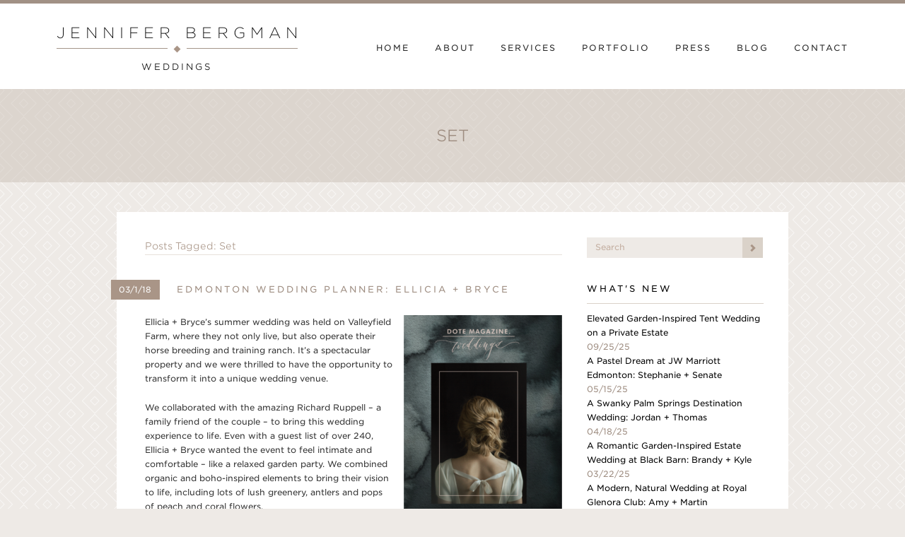

--- FILE ---
content_type: text/html; charset=UTF-8
request_url: https://jenniferbergmanweddings.com/tag/set/
body_size: 17294
content:
<!DOCTYPE html>
<!--[if lt IE 9]> <html class="old-ie" lang="en"> <!![endif]-->
<!--[if gte IE 9|!(IE)]><!--> <html lang="en"> <!--<![endif]-->
  <head>
    <meta charset="utf-8">
    <meta http-equiv="X-UA-Compatible" content="IE=edge">
    <meta name="viewport" content="width=device-width, initial-scale=1">
    <title>Set Archives - Jennifer Bergman Weddings</title>


    <!-- **** Favicon **** -->
    <link rel="shortcut icon" href="https://jenniferbergmanweddings.com/wp-content/themes/jenniferbergman-theme/images/ui/favicons/jbw-favicon-32x32.png">
    <meta name="msapplication-TileColor" content="#FFFFFF">
    <meta name="msapplication-TileImage" content="https://jenniferbergmanweddings.com/wp-content/themes/jenniferbergman-theme/images/ui/favicons/jbw-apple-touch-icon-144x144.png">
    <!-- For third-generation iPad with high-resolution Retina display: -->
    <link rel="apple-touch-icon" sizes="144x144" href="https://jenniferbergmanweddings.com/wp-content/themes/jenniferbergman-theme/images/ui/favicons/jbw-apple-touch-icon-144x144.png">
    <!-- For iPhone with high-resolution Retina display: -->
    <link rel="apple-touch-icon" sizes="114x114" href="https://jenniferbergmanweddings.com/wp-content/themes/jenniferbergman-theme/images/ui/favicons/jbw-apple-touch-icon-114x114.png">
    <!-- For first- and second-generation iPad: -->
    <link rel="apple-touch-icon" sizes="72x72" href="https://jenniferbergmanweddings.com/wp-content/themes/jenniferbergman-theme/images/ui/favicons/jbw-apple-touch-icon-72x72.png">
    <!-- For non-Retina iPhone, iPod Touch, and Android 2.1+ devices: -->
    <link rel="apple-touch-icon" href="https://jenniferbergmanweddings.com/wp-content/themes/jenniferbergman-theme/images/ui/favicons/jbw-apple-touch-icon.png">


    <!-- **** Bootstrap **** -->
    <link href="https://jenniferbergmanweddings.com/wp-content/themes/jenniferbergman-theme/css/bootstrap.min.css" rel="stylesheet">
    <link href="https://jenniferbergmanweddings.com/wp-content/themes/jenniferbergman-theme/style.css?v=1.3.6" rel="stylesheet">


    <!-- **** HTML5 Shim and Respond.js IE8 support of HTML5 elements and media queries **** -->
    <!--[if lt IE 9]>
      <script src="https://oss.maxcdn.com/libs/html5shiv/3.7.0/html5shiv.js"></script>
      <script src="https://oss.maxcdn.com/libs/respond.js/1.4.2/respond.min.js"></script>
    <![endif]-->


    <!-- **** Web Fonts **** -->
    <link rel="stylesheet" type="text/css" href="//cloud.typography.com/6900872/708164/css/fonts.css" />

    <!-- **** Plugins **** -->
    <link href='https://jenniferbergmanweddings.com/wp-content/themes/jenniferbergman-theme/css/magnific-popup.css' rel='stylesheet' type='text/css'>
    <link rel="stylesheet" href="https://jenniferbergmanweddings.com/wp-content/themes/jenniferbergman-theme/css/liquid.all.min.css">
    <link rel="stylesheet" href="https://jenniferbergmanweddings.com/wp-content/themes/jenniferbergman-theme/css/modal-video.min.css">

    <meta name='robots' content='index, follow, max-image-preview:large, max-snippet:-1, max-video-preview:-1' />

	<!-- This site is optimized with the Yoast SEO plugin v26.5 - https://yoast.com/wordpress/plugins/seo/ -->
	<link rel="canonical" href="https://jenniferbergmanweddings.com/tag/set/" />
	<meta property="og:locale" content="en_US" />
	<meta property="og:type" content="article" />
	<meta property="og:title" content="Set Archives - Jennifer Bergman Weddings" />
	<meta property="og:url" content="https://jenniferbergmanweddings.com/tag/set/" />
	<meta property="og:site_name" content="Jennifer Bergman Weddings" />
	<script type="application/ld+json" class="yoast-schema-graph">{"@context":"https://schema.org","@graph":[{"@type":"CollectionPage","@id":"https://jenniferbergmanweddings.com/tag/set/","url":"https://jenniferbergmanweddings.com/tag/set/","name":"Set Archives - Jennifer Bergman Weddings","isPartOf":{"@id":"https://jenniferbergmanweddings.com/#website"},"primaryImageOfPage":{"@id":"https://jenniferbergmanweddings.com/tag/set/#primaryimage"},"image":{"@id":"https://jenniferbergmanweddings.com/tag/set/#primaryimage"},"thumbnailUrl":"https://jenniferbergmanweddings.com/wp-content/uploads/2018/01/ElliciaBryce-0021b.jpg","inLanguage":"en-CA"},{"@type":"ImageObject","inLanguage":"en-CA","@id":"https://jenniferbergmanweddings.com/tag/set/#primaryimage","url":"https://jenniferbergmanweddings.com/wp-content/uploads/2018/01/ElliciaBryce-0021b.jpg","contentUrl":"https://jenniferbergmanweddings.com/wp-content/uploads/2018/01/ElliciaBryce-0021b.jpg","width":"1024","height":"632"},{"@type":"WebSite","@id":"https://jenniferbergmanweddings.com/#website","url":"https://jenniferbergmanweddings.com/","name":"Jennifer Bergman Weddings","description":"","potentialAction":[{"@type":"SearchAction","target":{"@type":"EntryPoint","urlTemplate":"https://jenniferbergmanweddings.com/?s={search_term_string}"},"query-input":{"@type":"PropertyValueSpecification","valueRequired":true,"valueName":"search_term_string"}}],"inLanguage":"en-CA"}]}</script>
	<!-- / Yoast SEO plugin. -->


<link rel='dns-prefetch' href='//www.googletagmanager.com' />
<link rel="alternate" type="application/rss+xml" title="Jennifer Bergman Weddings &raquo; Set Tag Feed" href="https://jenniferbergmanweddings.com/tag/set/feed/" />
<style id='wp-img-auto-sizes-contain-inline-css' type='text/css'>
img:is([sizes=auto i],[sizes^="auto," i]){contain-intrinsic-size:3000px 1500px}
/*# sourceURL=wp-img-auto-sizes-contain-inline-css */
</style>
<style id='wp-emoji-styles-inline-css' type='text/css'>

	img.wp-smiley, img.emoji {
		display: inline !important;
		border: none !important;
		box-shadow: none !important;
		height: 1em !important;
		width: 1em !important;
		margin: 0 0.07em !important;
		vertical-align: -0.1em !important;
		background: none !important;
		padding: 0 !important;
	}
/*# sourceURL=wp-emoji-styles-inline-css */
</style>
<style id='wp-block-library-inline-css' type='text/css'>
:root{--wp-block-synced-color:#7a00df;--wp-block-synced-color--rgb:122,0,223;--wp-bound-block-color:var(--wp-block-synced-color);--wp-editor-canvas-background:#ddd;--wp-admin-theme-color:#007cba;--wp-admin-theme-color--rgb:0,124,186;--wp-admin-theme-color-darker-10:#006ba1;--wp-admin-theme-color-darker-10--rgb:0,107,160.5;--wp-admin-theme-color-darker-20:#005a87;--wp-admin-theme-color-darker-20--rgb:0,90,135;--wp-admin-border-width-focus:2px}@media (min-resolution:192dpi){:root{--wp-admin-border-width-focus:1.5px}}.wp-element-button{cursor:pointer}:root .has-very-light-gray-background-color{background-color:#eee}:root .has-very-dark-gray-background-color{background-color:#313131}:root .has-very-light-gray-color{color:#eee}:root .has-very-dark-gray-color{color:#313131}:root .has-vivid-green-cyan-to-vivid-cyan-blue-gradient-background{background:linear-gradient(135deg,#00d084,#0693e3)}:root .has-purple-crush-gradient-background{background:linear-gradient(135deg,#34e2e4,#4721fb 50%,#ab1dfe)}:root .has-hazy-dawn-gradient-background{background:linear-gradient(135deg,#faaca8,#dad0ec)}:root .has-subdued-olive-gradient-background{background:linear-gradient(135deg,#fafae1,#67a671)}:root .has-atomic-cream-gradient-background{background:linear-gradient(135deg,#fdd79a,#004a59)}:root .has-nightshade-gradient-background{background:linear-gradient(135deg,#330968,#31cdcf)}:root .has-midnight-gradient-background{background:linear-gradient(135deg,#020381,#2874fc)}:root{--wp--preset--font-size--normal:16px;--wp--preset--font-size--huge:42px}.has-regular-font-size{font-size:1em}.has-larger-font-size{font-size:2.625em}.has-normal-font-size{font-size:var(--wp--preset--font-size--normal)}.has-huge-font-size{font-size:var(--wp--preset--font-size--huge)}.has-text-align-center{text-align:center}.has-text-align-left{text-align:left}.has-text-align-right{text-align:right}.has-fit-text{white-space:nowrap!important}#end-resizable-editor-section{display:none}.aligncenter{clear:both}.items-justified-left{justify-content:flex-start}.items-justified-center{justify-content:center}.items-justified-right{justify-content:flex-end}.items-justified-space-between{justify-content:space-between}.screen-reader-text{border:0;clip-path:inset(50%);height:1px;margin:-1px;overflow:hidden;padding:0;position:absolute;width:1px;word-wrap:normal!important}.screen-reader-text:focus{background-color:#ddd;clip-path:none;color:#444;display:block;font-size:1em;height:auto;left:5px;line-height:normal;padding:15px 23px 14px;text-decoration:none;top:5px;width:auto;z-index:100000}html :where(.has-border-color){border-style:solid}html :where([style*=border-top-color]){border-top-style:solid}html :where([style*=border-right-color]){border-right-style:solid}html :where([style*=border-bottom-color]){border-bottom-style:solid}html :where([style*=border-left-color]){border-left-style:solid}html :where([style*=border-width]){border-style:solid}html :where([style*=border-top-width]){border-top-style:solid}html :where([style*=border-right-width]){border-right-style:solid}html :where([style*=border-bottom-width]){border-bottom-style:solid}html :where([style*=border-left-width]){border-left-style:solid}html :where(img[class*=wp-image-]){height:auto;max-width:100%}:where(figure){margin:0 0 1em}html :where(.is-position-sticky){--wp-admin--admin-bar--position-offset:var(--wp-admin--admin-bar--height,0px)}@media screen and (max-width:600px){html :where(.is-position-sticky){--wp-admin--admin-bar--position-offset:0px}}

/*# sourceURL=wp-block-library-inline-css */
</style><style id='global-styles-inline-css' type='text/css'>
:root{--wp--preset--aspect-ratio--square: 1;--wp--preset--aspect-ratio--4-3: 4/3;--wp--preset--aspect-ratio--3-4: 3/4;--wp--preset--aspect-ratio--3-2: 3/2;--wp--preset--aspect-ratio--2-3: 2/3;--wp--preset--aspect-ratio--16-9: 16/9;--wp--preset--aspect-ratio--9-16: 9/16;--wp--preset--color--black: #000000;--wp--preset--color--cyan-bluish-gray: #abb8c3;--wp--preset--color--white: #ffffff;--wp--preset--color--pale-pink: #f78da7;--wp--preset--color--vivid-red: #cf2e2e;--wp--preset--color--luminous-vivid-orange: #ff6900;--wp--preset--color--luminous-vivid-amber: #fcb900;--wp--preset--color--light-green-cyan: #7bdcb5;--wp--preset--color--vivid-green-cyan: #00d084;--wp--preset--color--pale-cyan-blue: #8ed1fc;--wp--preset--color--vivid-cyan-blue: #0693e3;--wp--preset--color--vivid-purple: #9b51e0;--wp--preset--gradient--vivid-cyan-blue-to-vivid-purple: linear-gradient(135deg,rgb(6,147,227) 0%,rgb(155,81,224) 100%);--wp--preset--gradient--light-green-cyan-to-vivid-green-cyan: linear-gradient(135deg,rgb(122,220,180) 0%,rgb(0,208,130) 100%);--wp--preset--gradient--luminous-vivid-amber-to-luminous-vivid-orange: linear-gradient(135deg,rgb(252,185,0) 0%,rgb(255,105,0) 100%);--wp--preset--gradient--luminous-vivid-orange-to-vivid-red: linear-gradient(135deg,rgb(255,105,0) 0%,rgb(207,46,46) 100%);--wp--preset--gradient--very-light-gray-to-cyan-bluish-gray: linear-gradient(135deg,rgb(238,238,238) 0%,rgb(169,184,195) 100%);--wp--preset--gradient--cool-to-warm-spectrum: linear-gradient(135deg,rgb(74,234,220) 0%,rgb(151,120,209) 20%,rgb(207,42,186) 40%,rgb(238,44,130) 60%,rgb(251,105,98) 80%,rgb(254,248,76) 100%);--wp--preset--gradient--blush-light-purple: linear-gradient(135deg,rgb(255,206,236) 0%,rgb(152,150,240) 100%);--wp--preset--gradient--blush-bordeaux: linear-gradient(135deg,rgb(254,205,165) 0%,rgb(254,45,45) 50%,rgb(107,0,62) 100%);--wp--preset--gradient--luminous-dusk: linear-gradient(135deg,rgb(255,203,112) 0%,rgb(199,81,192) 50%,rgb(65,88,208) 100%);--wp--preset--gradient--pale-ocean: linear-gradient(135deg,rgb(255,245,203) 0%,rgb(182,227,212) 50%,rgb(51,167,181) 100%);--wp--preset--gradient--electric-grass: linear-gradient(135deg,rgb(202,248,128) 0%,rgb(113,206,126) 100%);--wp--preset--gradient--midnight: linear-gradient(135deg,rgb(2,3,129) 0%,rgb(40,116,252) 100%);--wp--preset--font-size--small: 13px;--wp--preset--font-size--medium: 20px;--wp--preset--font-size--large: 36px;--wp--preset--font-size--x-large: 42px;--wp--preset--spacing--20: 0.44rem;--wp--preset--spacing--30: 0.67rem;--wp--preset--spacing--40: 1rem;--wp--preset--spacing--50: 1.5rem;--wp--preset--spacing--60: 2.25rem;--wp--preset--spacing--70: 3.38rem;--wp--preset--spacing--80: 5.06rem;--wp--preset--shadow--natural: 6px 6px 9px rgba(0, 0, 0, 0.2);--wp--preset--shadow--deep: 12px 12px 50px rgba(0, 0, 0, 0.4);--wp--preset--shadow--sharp: 6px 6px 0px rgba(0, 0, 0, 0.2);--wp--preset--shadow--outlined: 6px 6px 0px -3px rgb(255, 255, 255), 6px 6px rgb(0, 0, 0);--wp--preset--shadow--crisp: 6px 6px 0px rgb(0, 0, 0);}:where(.is-layout-flex){gap: 0.5em;}:where(.is-layout-grid){gap: 0.5em;}body .is-layout-flex{display: flex;}.is-layout-flex{flex-wrap: wrap;align-items: center;}.is-layout-flex > :is(*, div){margin: 0;}body .is-layout-grid{display: grid;}.is-layout-grid > :is(*, div){margin: 0;}:where(.wp-block-columns.is-layout-flex){gap: 2em;}:where(.wp-block-columns.is-layout-grid){gap: 2em;}:where(.wp-block-post-template.is-layout-flex){gap: 1.25em;}:where(.wp-block-post-template.is-layout-grid){gap: 1.25em;}.has-black-color{color: var(--wp--preset--color--black) !important;}.has-cyan-bluish-gray-color{color: var(--wp--preset--color--cyan-bluish-gray) !important;}.has-white-color{color: var(--wp--preset--color--white) !important;}.has-pale-pink-color{color: var(--wp--preset--color--pale-pink) !important;}.has-vivid-red-color{color: var(--wp--preset--color--vivid-red) !important;}.has-luminous-vivid-orange-color{color: var(--wp--preset--color--luminous-vivid-orange) !important;}.has-luminous-vivid-amber-color{color: var(--wp--preset--color--luminous-vivid-amber) !important;}.has-light-green-cyan-color{color: var(--wp--preset--color--light-green-cyan) !important;}.has-vivid-green-cyan-color{color: var(--wp--preset--color--vivid-green-cyan) !important;}.has-pale-cyan-blue-color{color: var(--wp--preset--color--pale-cyan-blue) !important;}.has-vivid-cyan-blue-color{color: var(--wp--preset--color--vivid-cyan-blue) !important;}.has-vivid-purple-color{color: var(--wp--preset--color--vivid-purple) !important;}.has-black-background-color{background-color: var(--wp--preset--color--black) !important;}.has-cyan-bluish-gray-background-color{background-color: var(--wp--preset--color--cyan-bluish-gray) !important;}.has-white-background-color{background-color: var(--wp--preset--color--white) !important;}.has-pale-pink-background-color{background-color: var(--wp--preset--color--pale-pink) !important;}.has-vivid-red-background-color{background-color: var(--wp--preset--color--vivid-red) !important;}.has-luminous-vivid-orange-background-color{background-color: var(--wp--preset--color--luminous-vivid-orange) !important;}.has-luminous-vivid-amber-background-color{background-color: var(--wp--preset--color--luminous-vivid-amber) !important;}.has-light-green-cyan-background-color{background-color: var(--wp--preset--color--light-green-cyan) !important;}.has-vivid-green-cyan-background-color{background-color: var(--wp--preset--color--vivid-green-cyan) !important;}.has-pale-cyan-blue-background-color{background-color: var(--wp--preset--color--pale-cyan-blue) !important;}.has-vivid-cyan-blue-background-color{background-color: var(--wp--preset--color--vivid-cyan-blue) !important;}.has-vivid-purple-background-color{background-color: var(--wp--preset--color--vivid-purple) !important;}.has-black-border-color{border-color: var(--wp--preset--color--black) !important;}.has-cyan-bluish-gray-border-color{border-color: var(--wp--preset--color--cyan-bluish-gray) !important;}.has-white-border-color{border-color: var(--wp--preset--color--white) !important;}.has-pale-pink-border-color{border-color: var(--wp--preset--color--pale-pink) !important;}.has-vivid-red-border-color{border-color: var(--wp--preset--color--vivid-red) !important;}.has-luminous-vivid-orange-border-color{border-color: var(--wp--preset--color--luminous-vivid-orange) !important;}.has-luminous-vivid-amber-border-color{border-color: var(--wp--preset--color--luminous-vivid-amber) !important;}.has-light-green-cyan-border-color{border-color: var(--wp--preset--color--light-green-cyan) !important;}.has-vivid-green-cyan-border-color{border-color: var(--wp--preset--color--vivid-green-cyan) !important;}.has-pale-cyan-blue-border-color{border-color: var(--wp--preset--color--pale-cyan-blue) !important;}.has-vivid-cyan-blue-border-color{border-color: var(--wp--preset--color--vivid-cyan-blue) !important;}.has-vivid-purple-border-color{border-color: var(--wp--preset--color--vivid-purple) !important;}.has-vivid-cyan-blue-to-vivid-purple-gradient-background{background: var(--wp--preset--gradient--vivid-cyan-blue-to-vivid-purple) !important;}.has-light-green-cyan-to-vivid-green-cyan-gradient-background{background: var(--wp--preset--gradient--light-green-cyan-to-vivid-green-cyan) !important;}.has-luminous-vivid-amber-to-luminous-vivid-orange-gradient-background{background: var(--wp--preset--gradient--luminous-vivid-amber-to-luminous-vivid-orange) !important;}.has-luminous-vivid-orange-to-vivid-red-gradient-background{background: var(--wp--preset--gradient--luminous-vivid-orange-to-vivid-red) !important;}.has-very-light-gray-to-cyan-bluish-gray-gradient-background{background: var(--wp--preset--gradient--very-light-gray-to-cyan-bluish-gray) !important;}.has-cool-to-warm-spectrum-gradient-background{background: var(--wp--preset--gradient--cool-to-warm-spectrum) !important;}.has-blush-light-purple-gradient-background{background: var(--wp--preset--gradient--blush-light-purple) !important;}.has-blush-bordeaux-gradient-background{background: var(--wp--preset--gradient--blush-bordeaux) !important;}.has-luminous-dusk-gradient-background{background: var(--wp--preset--gradient--luminous-dusk) !important;}.has-pale-ocean-gradient-background{background: var(--wp--preset--gradient--pale-ocean) !important;}.has-electric-grass-gradient-background{background: var(--wp--preset--gradient--electric-grass) !important;}.has-midnight-gradient-background{background: var(--wp--preset--gradient--midnight) !important;}.has-small-font-size{font-size: var(--wp--preset--font-size--small) !important;}.has-medium-font-size{font-size: var(--wp--preset--font-size--medium) !important;}.has-large-font-size{font-size: var(--wp--preset--font-size--large) !important;}.has-x-large-font-size{font-size: var(--wp--preset--font-size--x-large) !important;}
/*# sourceURL=global-styles-inline-css */
</style>

<style id='classic-theme-styles-inline-css' type='text/css'>
/*! This file is auto-generated */
.wp-block-button__link{color:#fff;background-color:#32373c;border-radius:9999px;box-shadow:none;text-decoration:none;padding:calc(.667em + 2px) calc(1.333em + 2px);font-size:1.125em}.wp-block-file__button{background:#32373c;color:#fff;text-decoration:none}
/*# sourceURL=/wp-includes/css/classic-themes.min.css */
</style>
<link rel='stylesheet' id='forget-about-shortcode-buttons-css' href='https://jenniferbergmanweddings.com/wp-content/plugins/forget-about-shortcode-buttons/public/css/button-styles.css?ver=2.1.3' type='text/css' media='all' />
<script>var jquery_placeholder_url = 'https://jenniferbergmanweddings.com/wp-content/plugins/gravity-forms-placeholders/jquery.placeholder-1.0.1.js';</script><script type="text/javascript" src="https://jenniferbergmanweddings.com/wp-includes/js/jquery/jquery.min.js?ver=3.7.1" id="jquery-core-js"></script>
<script type="text/javascript" src="https://jenniferbergmanweddings.com/wp-includes/js/jquery/jquery-migrate.min.js?ver=3.4.1" id="jquery-migrate-js"></script>
<script type="text/javascript" src="https://jenniferbergmanweddings.com/wp-content/plugins/gravity-forms-placeholders/gf.placeholders.js?ver=1.0" id="_gf_placeholders-js"></script>
<link rel="https://api.w.org/" href="https://jenniferbergmanweddings.com/wp-json/" /><link rel="alternate" title="JSON" type="application/json" href="https://jenniferbergmanweddings.com/wp-json/wp/v2/tags/3394" /><link rel="EditURI" type="application/rsd+xml" title="RSD" href="https://jenniferbergmanweddings.com/xmlrpc.php?rsd" />
<!-- start Simple Custom CSS and JS -->
<!-- Google tag (gtag.js) -->
<script async src="https://www.googletagmanager.com/gtag/js?id= G-Q4ZXRDB6V4"></script>
<script>
  window.dataLayer = window.dataLayer || [];
  function gtag(){dataLayer.push(arguments);}
  gtag('js', new Date());

  gtag('config', 'G-Q4ZXRDB6V4');
</script><!-- end Simple Custom CSS and JS -->
<meta name="generator" content="Site Kit by Google 1.167.0" />		<style type="text/css" id="wp-custom-css">
			img {
	image-rendering: -webkit-optimize-contrast;
}

@media (max-width: 800px) {
    .about .intro .intro-photo img {
        display: block; !important
    }
}		</style>
		
    
  </head>
  <body id="body" class="archive tag tag-set tag-3394 wp-theme-jenniferbergman-theme">

    <!--[if lt IE 8]>
      <p class="chromeframe">You are using an <strong>outdated</strong> browser. Please <a href="http://browsehappy.com/">upgrade your browser</a> or <a href="http://www.google.com/chromeframe/?redirect=true">activate Google Chrome Frame</a> to improve your experience.</p>
    <![endif]-->

    <header>

      <div class="navbar" role="navigation">
        <div class="container">
          <div class="navbar-header">

            <a class="logo" href="https://jenniferbergmanweddings.com/">
              <h1 class="logo">
                <span class="upper">Jennifer Bergma<span>n</span></span>
                <span class="lower">Weddings</span>
              </h1>
              <img class="logo-image" src="https://jenniferbergmanweddings.com/wp-content/themes/jenniferbergman-theme/images/ui/jbw-logo.png">
            </a>

            <button type="button" class="navbar-toggle" data-toggle="collapse" data-target=".navbar-collapse">
              <span class="sr-only">Toggle navigation</span>
              <span class="label">Menu</span>
              <span class="icon-bar"></span>
              <span class="icon-bar"></span>
              <span class="icon-bar"></span>
            </button>

          </div>


          <div class="navbar-collapse collapse"><ul class="nav navbar-nav"><li id="menu-item-17950" class="menu-item menu-item-type-post_type menu-item-object-page menu-item-home menu-item-17950"><a href="https://jenniferbergmanweddings.com/">Home</a></li>
<li id="menu-item-26315" class="menu-item menu-item-type-post_type menu-item-object-page menu-item-26315"><a href="https://jenniferbergmanweddings.com/about/">About</a></li>
<li id="menu-item-24971" class="menu-item menu-item-type-post_type menu-item-object-page menu-item-24971"><a href="https://jenniferbergmanweddings.com/services/">Services</a></li>
<li id="menu-item-17953" class="menu-item menu-item-type-post_type menu-item-object-page menu-item-has-children menu-item-17953"><a href="https://jenniferbergmanweddings.com/portfolio/">Portfolio</a>
<ul class="sub-menu">
	<li id="menu-item-566" class="menu-item menu-item-type-custom menu-item-object-custom menu-item-566"><a href="https://jenniferbergmanweddings.com/portfolio">Local</a></li>
	<li id="menu-item-567" class="menu-item menu-item-type-custom menu-item-object-custom menu-item-567"><a href="https://jenniferbergmanweddings.com/portfolio/destination">Destination</a></li>
</ul>
</li>
<li id="menu-item-19" class="menu-item menu-item-type-post_type menu-item-object-page menu-item-19"><a href="https://jenniferbergmanweddings.com/press/">Press</a></li>
<li id="menu-item-16" class="menu-item menu-item-type-post_type menu-item-object-page current_page_parent menu-item-16"><a href="https://jenniferbergmanweddings.com/blog/">Blog</a></li>
<li id="menu-item-20" class="menu-item menu-item-type-post_type menu-item-object-page menu-item-20"><a href="https://jenniferbergmanweddings.com/contact/">Contact</a></li>
</ul></div>
        </div>
      </div>

      
      
                
                                    
                  
                                
          <div class="page-header">
            <h1 class="page-title">
                            Set            </h1>
          </div>
        
      
    </header>

<div class="container">
  <article class="blog">


    <section class="row main">
      <div class="col-md-15 col-md-offset-1 blog-entries">

        
                  <header class="note">
                          <h2>
                Posts Tagged: Set              </h2>
                      </header>
        
        
                  <article class="blog-post">
  <span class="pull-label">
    <span class="date">03/1/18</span> <h1><a href="https://jenniferbergmanweddings.com/2018/03/rustic-boho-horse-farm-wedding-featured-in-dote-magazine/">Edmonton Wedding Planner: Ellicia + Bryce</a></h1>
  </span>
  
  <p><img data-pinurl="https://jenniferbergmanweddings.com/2018/03/rustic-boho-horse-farm-wedding-featured-in-dote-magazine/"fetchpriority="high" decoding="async" class="alignright wp-image-23546 size-medium" title="Dote Magazine Weddings Volume 2" src="https://jenniferbergmanweddings.com/wp-content/uploads/2018/02/Dote-Weddings-Cover-January-2018-224x300.png" alt="Dote Magazine Calgary" width="224" height="300" srcset="https://jenniferbergmanweddings.com/wp-content/uploads/2018/02/Dote-Weddings-Cover-January-2018-224x300.png 224w, https://jenniferbergmanweddings.com/wp-content/uploads/2018/02/Dote-Weddings-Cover-January-2018.png 359w" sizes="(max-width: 224px) 100vw, 224px" /></p>
<p>Ellicia + Bryce&#8217;s summer wedding was held on Valleyfield Farm, where they not only live, but also operate their horse breeding and training ranch. It&#8217;s a spectacular property and we were thrilled to have the opportunity to transform it into a unique wedding venue.</p>
<p>We collaborated with the amazing Richard Ruppell &#8211; a family friend of the couple &#8211; to bring this wedding experience to life. Even with a guest list of over 240, Ellicia + Bryce wanted the event to feel intimate and comfortable &#8211; like a relaxed garden party. We combined organic and boho-inspired elements to bring their vision to life, including lots of lush greenery, antlers and pops of peach and coral flowers.</p>
<p>We transformed the huge horse jumping arena into a reception venue, and this was no small task! We had to bring everything in &#8211; from a generator to lighting, right down to the flooring to cover the sandy ground.</p>
<p>As the property is about 45 min southwest of Edmonton, guests were given the option of shuttle service or valet parking at the farm. A late afternoon ceremony flowed into an outdoor cocktail party, followed by a delicious family-style catered meal by <a href="https://www.culinafamily.com/"><strong>Culina</strong></a>. It was a beautiful evening and guests took advantage of the outdoor space which featured hay bale lounges, bonfires and s&#8217;mores. A band and DJ alternated sets, making for a killer party!</p>
<p>See more of this unique farm wedding in <a href="http://www.dotemagazine.com/"><strong>Dote Magazine Weddings</strong></a> (Volume 2).</p>
<p><img data-pinurl="https://jenniferbergmanweddings.com/2018/03/rustic-boho-horse-farm-wedding-featured-in-dote-magazine/"decoding="async" class="aligncenter wp-image-23451" title="Turquoise Bridal Heels" src="https://jenniferbergmanweddings.com/wp-content/uploads/2018/01/ElliciaBryce-001-1024x627.jpg" alt="Edmonton Horse Farm Wedding" width="614" height="376" srcset="https://jenniferbergmanweddings.com/wp-content/uploads/2018/01/ElliciaBryce-001.jpg 1024w, https://jenniferbergmanweddings.com/wp-content/uploads/2018/01/ElliciaBryce-001-300x184.jpg 300w, https://jenniferbergmanweddings.com/wp-content/uploads/2018/01/ElliciaBryce-001-768x470.jpg 768w" sizes="(max-width: 614px) 100vw, 614px" /> <img data-pinurl="https://jenniferbergmanweddings.com/2018/03/rustic-boho-horse-farm-wedding-featured-in-dote-magazine/"decoding="async" class="aligncenter wp-image-23452" title="Blushed Beaute" src="https://jenniferbergmanweddings.com/wp-content/uploads/2018/01/ElliciaBryce-002-1024x677.jpg" alt="Edmonton Wedding Planning &amp; Design" width="614" height="406" srcset="https://jenniferbergmanweddings.com/wp-content/uploads/2018/01/ElliciaBryce-002.jpg 1024w, https://jenniferbergmanweddings.com/wp-content/uploads/2018/01/ElliciaBryce-002-300x198.jpg 300w, https://jenniferbergmanweddings.com/wp-content/uploads/2018/01/ElliciaBryce-002-768x508.jpg 768w" sizes="(max-width: 614px) 100vw, 614px" /> <img data-pinurl="https://jenniferbergmanweddings.com/2018/03/rustic-boho-horse-farm-wedding-featured-in-dote-magazine/"loading="lazy" decoding="async" class="aligncenter wp-image-23453" title="BHLDN Bridal Gown" src="https://jenniferbergmanweddings.com/wp-content/uploads/2018/01/ElliciaBryce-03-1024x841.jpg" alt="Mixed Lace Bridal Gown, Carey Nash Photography" width="614" height="504" srcset="https://jenniferbergmanweddings.com/wp-content/uploads/2018/01/ElliciaBryce-03.jpg 1024w, https://jenniferbergmanweddings.com/wp-content/uploads/2018/01/ElliciaBryce-03-300x246.jpg 300w, https://jenniferbergmanweddings.com/wp-content/uploads/2018/01/ElliciaBryce-03-768x631.jpg 768w" sizes="auto, (max-width: 614px) 100vw, 614px" /> <img data-pinurl="https://jenniferbergmanweddings.com/2018/03/rustic-boho-horse-farm-wedding-featured-in-dote-magazine/"loading="lazy" decoding="async" class="aligncenter wp-image-23454" title="Jennifer Bergman Weddings Edmonton" src="https://jenniferbergmanweddings.com/wp-content/uploads/2018/01/ElliciaBryce-004-1024x632.jpg" alt="Brown Grooms Details, Alberta Rural Wedding Planning &amp; Design" width="614" height="379" srcset="https://jenniferbergmanweddings.com/wp-content/uploads/2018/01/ElliciaBryce-004.jpg 1024w, https://jenniferbergmanweddings.com/wp-content/uploads/2018/01/ElliciaBryce-004-300x185.jpg 300w, https://jenniferbergmanweddings.com/wp-content/uploads/2018/01/ElliciaBryce-004-768x474.jpg 768w" sizes="auto, (max-width: 614px) 100vw, 614px" /> <img data-pinurl="https://jenniferbergmanweddings.com/2018/03/rustic-boho-horse-farm-wedding-featured-in-dote-magazine/"loading="lazy" decoding="async" class="aligncenter wp-image-23455" title="The Helm Edmonton" src="https://jenniferbergmanweddings.com/wp-content/uploads/2018/01/ElliciaBryce-005-1024x610.jpg" alt="The Helm Grooms Navy Suit" width="614" height="366" srcset="https://jenniferbergmanweddings.com/wp-content/uploads/2018/01/ElliciaBryce-005.jpg 1024w, https://jenniferbergmanweddings.com/wp-content/uploads/2018/01/ElliciaBryce-005-300x179.jpg 300w, https://jenniferbergmanweddings.com/wp-content/uploads/2018/01/ElliciaBryce-005-768x458.jpg 768w" sizes="auto, (max-width: 614px) 100vw, 614px" /> <img data-pinurl="https://jenniferbergmanweddings.com/2018/03/rustic-boho-horse-farm-wedding-featured-in-dote-magazine/"loading="lazy" decoding="async" class="aligncenter wp-image-23456" title="Carey Nash Photography" src="https://jenniferbergmanweddings.com/wp-content/uploads/2018/01/ElliciaBryce-006-1024x570.jpg" alt="The Helm Edmonton Suits" width="614" height="342" srcset="https://jenniferbergmanweddings.com/wp-content/uploads/2018/01/ElliciaBryce-006.jpg 1024w, https://jenniferbergmanweddings.com/wp-content/uploads/2018/01/ElliciaBryce-006-300x167.jpg 300w, https://jenniferbergmanweddings.com/wp-content/uploads/2018/01/ElliciaBryce-006-768x428.jpg 768w" sizes="auto, (max-width: 614px) 100vw, 614px" /> <img data-pinurl="https://jenniferbergmanweddings.com/2018/03/rustic-boho-horse-farm-wedding-featured-in-dote-magazine/"loading="lazy" decoding="async" class="aligncenter wp-image-23457" title="Jennifer Bergman Wedding Coordination" src="https://jenniferbergmanweddings.com/wp-content/uploads/2018/01/ElliciaBryce-007-1024x663.jpg" alt="Carey Nash Edmonton Photographer" width="614" height="398" srcset="https://jenniferbergmanweddings.com/wp-content/uploads/2018/01/ElliciaBryce-007.jpg 1024w, https://jenniferbergmanweddings.com/wp-content/uploads/2018/01/ElliciaBryce-007-300x194.jpg 300w, https://jenniferbergmanweddings.com/wp-content/uploads/2018/01/ElliciaBryce-007-768x497.jpg 768w" sizes="auto, (max-width: 614px) 100vw, 614px" /> <img data-pinurl="https://jenniferbergmanweddings.com/2018/03/rustic-boho-horse-farm-wedding-featured-in-dote-magazine/"loading="lazy" decoding="async" class="aligncenter wp-image-23458" title="Rural First Look Photos Edmonton " src="https://jenniferbergmanweddings.com/wp-content/uploads/2018/01/ElliciaBryce-008-1024x663.jpg" alt="Navy Grooms Suit Edmonton, Jennifer Bergman Weddings" width="614" height="398" srcset="https://jenniferbergmanweddings.com/wp-content/uploads/2018/01/ElliciaBryce-008.jpg 1024w, https://jenniferbergmanweddings.com/wp-content/uploads/2018/01/ElliciaBryce-008-300x194.jpg 300w, https://jenniferbergmanweddings.com/wp-content/uploads/2018/01/ElliciaBryce-008-768x497.jpg 768w" sizes="auto, (max-width: 614px) 100vw, 614px" /> <img data-pinurl="https://jenniferbergmanweddings.com/2018/03/rustic-boho-horse-farm-wedding-featured-in-dote-magazine/"loading="lazy" decoding="async" class="aligncenter wp-image-23459" title="Rural Alberta Horse Farm Wedding Planner" src="https://jenniferbergmanweddings.com/wp-content/uploads/2018/01/ElliciaBryce-008b-1024x622.jpg" alt="Blushed Beaute Hair + Makeup Edmonton" width="614" height="373" srcset="https://jenniferbergmanweddings.com/wp-content/uploads/2018/01/ElliciaBryce-008b.jpg 1024w, https://jenniferbergmanweddings.com/wp-content/uploads/2018/01/ElliciaBryce-008b-300x182.jpg 300w, https://jenniferbergmanweddings.com/wp-content/uploads/2018/01/ElliciaBryce-008b-768x467.jpg 768w" sizes="auto, (max-width: 614px) 100vw, 614px" /> <img data-pinurl="https://jenniferbergmanweddings.com/2018/03/rustic-boho-horse-farm-wedding-featured-in-dote-magazine/"loading="lazy" decoding="async" class="aligncenter wp-image-23460" title="Carey Nash Photography" src="https://jenniferbergmanweddings.com/wp-content/uploads/2018/01/ElliciaBryce-009-1024x622.jpg" alt="Jennifer Bergman Weddings" width="614" height="373" srcset="https://jenniferbergmanweddings.com/wp-content/uploads/2018/01/ElliciaBryce-009.jpg 1024w, https://jenniferbergmanweddings.com/wp-content/uploads/2018/01/ElliciaBryce-009-300x182.jpg 300w, https://jenniferbergmanweddings.com/wp-content/uploads/2018/01/ElliciaBryce-009-768x467.jpg 768w" sizes="auto, (max-width: 614px) 100vw, 614px" /> <img data-pinurl="https://jenniferbergmanweddings.com/2018/03/rustic-boho-horse-farm-wedding-featured-in-dote-magazine/"loading="lazy" decoding="async" class="aligncenter wp-image-23461" title="Horse Wedding Photos" src="https://jenniferbergmanweddings.com/wp-content/uploads/2018/01/ElliciaBryce-0010-1024x642.jpg" alt="Alberta Horse Farm Wedding, Rural Alberta Horse Farm Wedding Planner" width="614" height="385" srcset="https://jenniferbergmanweddings.com/wp-content/uploads/2018/01/ElliciaBryce-0010.jpg 1024w, https://jenniferbergmanweddings.com/wp-content/uploads/2018/01/ElliciaBryce-0010-300x188.jpg 300w, https://jenniferbergmanweddings.com/wp-content/uploads/2018/01/ElliciaBryce-0010-768x482.jpg 768w" sizes="auto, (max-width: 614px) 100vw, 614px" /> <img data-pinurl="https://jenniferbergmanweddings.com/2018/03/rustic-boho-horse-farm-wedding-featured-in-dote-magazine/"loading="lazy" decoding="async" class="aligncenter wp-image-23462" title="Fabloomosity Floral Atelier Horse Wreath" src="https://jenniferbergmanweddings.com/wp-content/uploads/2018/01/ElliciaBryce-0011-1024x662.jpg" alt="Greenery Horse Wreath, Alberta Barn Family Photos, Horse Family Photos" width="614" height="397" srcset="https://jenniferbergmanweddings.com/wp-content/uploads/2018/01/ElliciaBryce-0011.jpg 1024w, https://jenniferbergmanweddings.com/wp-content/uploads/2018/01/ElliciaBryce-0011-300x194.jpg 300w, https://jenniferbergmanweddings.com/wp-content/uploads/2018/01/ElliciaBryce-0011-768x497.jpg 768w" sizes="auto, (max-width: 614px) 100vw, 614px" /> <img data-pinurl="https://jenniferbergmanweddings.com/2018/03/rustic-boho-horse-farm-wedding-featured-in-dote-magazine/"loading="lazy" decoding="async" class="aligncenter wp-image-23463" title="Miniature Unicorn Wedding Pony" src="https://jenniferbergmanweddings.com/wp-content/uploads/2018/01/ElliciaBryce-0012-1024x591.jpg" alt="Pink Flower Girls with Unicorn Pony Wedding" width="614" height="354" srcset="https://jenniferbergmanweddings.com/wp-content/uploads/2018/01/ElliciaBryce-0012.jpg 1024w, https://jenniferbergmanweddings.com/wp-content/uploads/2018/01/ElliciaBryce-0012-300x173.jpg 300w, https://jenniferbergmanweddings.com/wp-content/uploads/2018/01/ElliciaBryce-0012-768x443.jpg 768w" sizes="auto, (max-width: 614px) 100vw, 614px" /> <img data-pinurl="https://jenniferbergmanweddings.com/2018/03/rustic-boho-horse-farm-wedding-featured-in-dote-magazine/"loading="lazy" decoding="async" class="aligncenter wp-image-23464" title="Fabloomosity Greenery Chandelier " src="https://jenniferbergmanweddings.com/wp-content/uploads/2018/01/ElliciaBryce-0012b-1024x675.jpg" alt="Alberta Farm Wedding Details" width="614" height="405" srcset="https://jenniferbergmanweddings.com/wp-content/uploads/2018/01/ElliciaBryce-0012b.jpg 1024w, https://jenniferbergmanweddings.com/wp-content/uploads/2018/01/ElliciaBryce-0012b-300x198.jpg 300w, https://jenniferbergmanweddings.com/wp-content/uploads/2018/01/ElliciaBryce-0012b-768x506.jpg 768w" sizes="auto, (max-width: 614px) 100vw, 614px" /> <img data-pinurl="https://jenniferbergmanweddings.com/2018/03/rustic-boho-horse-farm-wedding-featured-in-dote-magazine/"loading="lazy" decoding="async" class="aligncenter wp-image-23465" title="Alberta Red Barn Wedding" src="https://jenniferbergmanweddings.com/wp-content/uploads/2018/01/ElliciaBryce-0012c-1024x675.jpg" alt="Rural Wedding Details, Unicorn Wedding Pony" width="614" height="405" srcset="https://jenniferbergmanweddings.com/wp-content/uploads/2018/01/ElliciaBryce-0012c.jpg 1024w, https://jenniferbergmanweddings.com/wp-content/uploads/2018/01/ElliciaBryce-0012c-300x198.jpg 300w, https://jenniferbergmanweddings.com/wp-content/uploads/2018/01/ElliciaBryce-0012c-768x506.jpg 768w" sizes="auto, (max-width: 614px) 100vw, 614px" /> <img data-pinurl="https://jenniferbergmanweddings.com/2018/03/rustic-boho-horse-farm-wedding-featured-in-dote-magazine/"loading="lazy" decoding="async" class="aligncenter wp-image-23466" title="Alberta Outdoor Rural Cocktail Reception" src="https://jenniferbergmanweddings.com/wp-content/uploads/2018/01/ElliciaBryce-0013-1024x636.jpg" alt="Wedding Hay Bale seating with Navaho Blankets" width="614" height="381" srcset="https://jenniferbergmanweddings.com/wp-content/uploads/2018/01/ElliciaBryce-0013.jpg 1024w, https://jenniferbergmanweddings.com/wp-content/uploads/2018/01/ElliciaBryce-0013-300x186.jpg 300w, https://jenniferbergmanweddings.com/wp-content/uploads/2018/01/ElliciaBryce-0013-768x477.jpg 768w" sizes="auto, (max-width: 614px) 100vw, 614px" /> <img data-pinurl="https://jenniferbergmanweddings.com/2018/03/rustic-boho-horse-farm-wedding-featured-in-dote-magazine/"loading="lazy" decoding="async" class="aligncenter wp-image-23467" title="Special Event Rentals Edmonton " src="https://jenniferbergmanweddings.com/wp-content/uploads/2018/01/ElliciaBryce-0013b-1024x632.jpg" alt="Mixed Seating Ceremony, Ceremony Chairs and Benches" width="614" height="379" srcset="https://jenniferbergmanweddings.com/wp-content/uploads/2018/01/ElliciaBryce-0013b.jpg 1024w, https://jenniferbergmanweddings.com/wp-content/uploads/2018/01/ElliciaBryce-0013b-300x185.jpg 300w, https://jenniferbergmanweddings.com/wp-content/uploads/2018/01/ElliciaBryce-0013b-768x474.jpg 768w" sizes="auto, (max-width: 614px) 100vw, 614px" /> <img data-pinurl="https://jenniferbergmanweddings.com/2018/03/rustic-boho-horse-farm-wedding-featured-in-dote-magazine/"loading="lazy" decoding="async" class="aligncenter wp-image-23468" title="Timber Barn Entrance Ceremony " src="https://jenniferbergmanweddings.com/wp-content/uploads/2018/01/ElliciaBryce-0014-1024x669.jpg" alt="Red Barn Cermeony " width="614" height="401" srcset="https://jenniferbergmanweddings.com/wp-content/uploads/2018/01/ElliciaBryce-0014.jpg 1024w, https://jenniferbergmanweddings.com/wp-content/uploads/2018/01/ElliciaBryce-0014-300x196.jpg 300w, https://jenniferbergmanweddings.com/wp-content/uploads/2018/01/ElliciaBryce-0014-768x502.jpg 768w" sizes="auto, (max-width: 614px) 100vw, 614px" /> <img data-pinurl="https://jenniferbergmanweddings.com/2018/03/rustic-boho-horse-farm-wedding-featured-in-dote-magazine/"loading="lazy" decoding="async" class="aligncenter wp-image-23469" title="Fabloomosity Edmonton Wedding Florist" src="https://jenniferbergmanweddings.com/wp-content/uploads/2018/01/ElliciaBryce-0015-1024x645.jpg" alt="Rural Outdoor Wedding Ceremony Alberta" width="614" height="387" srcset="https://jenniferbergmanweddings.com/wp-content/uploads/2018/01/ElliciaBryce-0015.jpg 1024w, https://jenniferbergmanweddings.com/wp-content/uploads/2018/01/ElliciaBryce-0015-300x189.jpg 300w, https://jenniferbergmanweddings.com/wp-content/uploads/2018/01/ElliciaBryce-0015-768x484.jpg 768w" sizes="auto, (max-width: 614px) 100vw, 614px" /> <img data-pinurl="https://jenniferbergmanweddings.com/2018/03/rustic-boho-horse-farm-wedding-featured-in-dote-magazine/"loading="lazy" decoding="async" class="aligncenter wp-image-23470" title="Robert Ligertwood Edmonton Officiant" src="https://jenniferbergmanweddings.com/wp-content/uploads/2018/01/ElliciaBryce-0016-1024x645.jpg" alt="Edmonton Wedding Officiant Robert Ligertwood, Jennifer Bergman Wedding Day Management" width="614" height="387" srcset="https://jenniferbergmanweddings.com/wp-content/uploads/2018/01/ElliciaBryce-0016.jpg 1024w, https://jenniferbergmanweddings.com/wp-content/uploads/2018/01/ElliciaBryce-0016-300x189.jpg 300w, https://jenniferbergmanweddings.com/wp-content/uploads/2018/01/ElliciaBryce-0016-768x484.jpg 768w" sizes="auto, (max-width: 614px) 100vw, 614px" /> <img data-pinurl="https://jenniferbergmanweddings.com/2018/03/rustic-boho-horse-farm-wedding-featured-in-dote-magazine/"loading="lazy" decoding="async" class="aligncenter wp-image-23471" title="Jennifer Bergman Event Planning" src="https://jenniferbergmanweddings.com/wp-content/uploads/2018/01/ElliciaBryce-0017-1024x673.jpg" alt="Fabloomosity Alberta Florist" width="614" height="404" srcset="https://jenniferbergmanweddings.com/wp-content/uploads/2018/01/ElliciaBryce-0017.jpg 1024w, https://jenniferbergmanweddings.com/wp-content/uploads/2018/01/ElliciaBryce-0017-300x197.jpg 300w, https://jenniferbergmanweddings.com/wp-content/uploads/2018/01/ElliciaBryce-0017-768x505.jpg 768w" sizes="auto, (max-width: 614px) 100vw, 614px" /> <img data-pinurl="https://jenniferbergmanweddings.com/2018/03/rustic-boho-horse-farm-wedding-featured-in-dote-magazine/"loading="lazy" decoding="async" class="aligncenter wp-image-23472" title="BHLDN Anthropologie Bridal Gown" src="https://jenniferbergmanweddings.com/wp-content/uploads/2018/01/ElliciaBryce-0018-1024x668.jpg" alt="The Helm Grooms Suit, Carey Nash Edmonton" width="614" height="401" srcset="https://jenniferbergmanweddings.com/wp-content/uploads/2018/01/ElliciaBryce-0018.jpg 1024w, https://jenniferbergmanweddings.com/wp-content/uploads/2018/01/ElliciaBryce-0018-300x196.jpg 300w, https://jenniferbergmanweddings.com/wp-content/uploads/2018/01/ElliciaBryce-0018-768x501.jpg 768w" sizes="auto, (max-width: 614px) 100vw, 614px" /> <img data-pinurl="https://jenniferbergmanweddings.com/2018/03/rustic-boho-horse-farm-wedding-featured-in-dote-magazine/"loading="lazy" decoding="async" class="aligncenter wp-image-23473" title="Carey Nash Edmonton Photographer " src="https://jenniferbergmanweddings.com/wp-content/uploads/2018/01/ElliciaBryce-0019-1024x636.jpg" alt="Edmonton Wedding Planner" width="614" height="381" srcset="https://jenniferbergmanweddings.com/wp-content/uploads/2018/01/ElliciaBryce-0019.jpg 1024w, https://jenniferbergmanweddings.com/wp-content/uploads/2018/01/ElliciaBryce-0019-300x186.jpg 300w, https://jenniferbergmanweddings.com/wp-content/uploads/2018/01/ElliciaBryce-0019-768x477.jpg 768w" sizes="auto, (max-width: 614px) 100vw, 614px" /> <img data-pinurl="https://jenniferbergmanweddings.com/2018/03/rustic-boho-horse-farm-wedding-featured-in-dote-magazine/"loading="lazy" decoding="async" class="aligncenter wp-image-23474" title="Rustic Boho Horse Farm Wedding Featured in Dote Magazine" src="https://jenniferbergmanweddings.com/wp-content/uploads/2018/01/ElliciaBryce-0020-1024x513.jpg" alt="Unique Edmonton Wedding Venues" width="614" height="308" srcset="https://jenniferbergmanweddings.com/wp-content/uploads/2018/01/ElliciaBryce-0020.jpg 1024w, https://jenniferbergmanweddings.com/wp-content/uploads/2018/01/ElliciaBryce-0020-300x150.jpg 300w, https://jenniferbergmanweddings.com/wp-content/uploads/2018/01/ElliciaBryce-0020-768x385.jpg 768w" sizes="auto, (max-width: 614px) 100vw, 614px" /> <img data-pinurl="https://jenniferbergmanweddings.com/2018/03/rustic-boho-horse-farm-wedding-featured-in-dote-magazine/"loading="lazy" decoding="async" class="aligncenter wp-image-23475" title="Old Fashioned Mobile Bar Edmonton" src="https://jenniferbergmanweddings.com/wp-content/uploads/2018/01/ElliciaBryce-0021-1024x676.jpg" alt="Edmonton Rustic Wedding" width="614" height="405" srcset="https://jenniferbergmanweddings.com/wp-content/uploads/2018/01/ElliciaBryce-0021.jpg 1024w, https://jenniferbergmanweddings.com/wp-content/uploads/2018/01/ElliciaBryce-0021-300x198.jpg 300w, https://jenniferbergmanweddings.com/wp-content/uploads/2018/01/ElliciaBryce-0021-768x507.jpg 768w" sizes="auto, (max-width: 614px) 100vw, 614px" /> <img data-pinurl="https://jenniferbergmanweddings.com/2018/03/rustic-boho-horse-farm-wedding-featured-in-dote-magazine/"loading="lazy" decoding="async" class="aligncenter wp-image-23476" title="White Round Table and Rustic Vineyard Chairs" src="https://jenniferbergmanweddings.com/wp-content/uploads/2018/01/ElliciaBryce-0021b-1024x632.jpg" alt="Low Wedding Centrepieces of Peach and Coral" width="614" height="379" srcset="https://jenniferbergmanweddings.com/wp-content/uploads/2018/01/ElliciaBryce-0021b.jpg 1024w, https://jenniferbergmanweddings.com/wp-content/uploads/2018/01/ElliciaBryce-0021b-300x185.jpg 300w, https://jenniferbergmanweddings.com/wp-content/uploads/2018/01/ElliciaBryce-0021b-768x474.jpg 768w" sizes="auto, (max-width: 614px) 100vw, 614px" /> <img data-pinurl="https://jenniferbergmanweddings.com/2018/03/rustic-boho-horse-farm-wedding-featured-in-dote-magazine/"loading="lazy" decoding="async" class="aligncenter wp-image-23477" title="Greenery Runner and Harvest Table Edmonton " src="https://jenniferbergmanweddings.com/wp-content/uploads/2018/01/ElliciaBryce-0022-1024x667.jpg" alt="Production Lighting Edmonton" width="614" height="400" srcset="https://jenniferbergmanweddings.com/wp-content/uploads/2018/01/ElliciaBryce-0022.jpg 1024w, https://jenniferbergmanweddings.com/wp-content/uploads/2018/01/ElliciaBryce-0022-300x195.jpg 300w, https://jenniferbergmanweddings.com/wp-content/uploads/2018/01/ElliciaBryce-0022-768x500.jpg 768w" sizes="auto, (max-width: 614px) 100vw, 614px" /> <img data-pinurl="https://jenniferbergmanweddings.com/2018/03/rustic-boho-horse-farm-wedding-featured-in-dote-magazine/"loading="lazy" decoding="async" class="aligncenter wp-image-23478" title="Rural Alberta Horse Farm Wedding Planner" src="https://jenniferbergmanweddings.com/wp-content/uploads/2018/01/ElliciaBryce-0022b-1024x669.jpg" alt="Special Event Rentals Edmonton, Jennifer Bergman Wedding Design" width="614" height="401" srcset="https://jenniferbergmanweddings.com/wp-content/uploads/2018/01/ElliciaBryce-0022b.jpg 1024w, https://jenniferbergmanweddings.com/wp-content/uploads/2018/01/ElliciaBryce-0022b-300x196.jpg 300w, https://jenniferbergmanweddings.com/wp-content/uploads/2018/01/ElliciaBryce-0022b-768x502.jpg 768w" sizes="auto, (max-width: 614px) 100vw, 614px" /> <img data-pinurl="https://jenniferbergmanweddings.com/2018/03/rustic-boho-horse-farm-wedding-featured-in-dote-magazine/"loading="lazy" decoding="async" class="aligncenter wp-image-23479" title="Antler Greenery Wedding Table Runner" src="https://jenniferbergmanweddings.com/wp-content/uploads/2018/01/ElliciaBryce-0023-1024x669.jpg" alt="Alberta Jam Wedding Favours" width="614" height="401" srcset="https://jenniferbergmanweddings.com/wp-content/uploads/2018/01/ElliciaBryce-0023.jpg 1024w, https://jenniferbergmanweddings.com/wp-content/uploads/2018/01/ElliciaBryce-0023-300x196.jpg 300w, https://jenniferbergmanweddings.com/wp-content/uploads/2018/01/ElliciaBryce-0023-768x502.jpg 768w" sizes="auto, (max-width: 614px) 100vw, 614px" /> <img data-pinurl="https://jenniferbergmanweddings.com/2018/03/rustic-boho-horse-farm-wedding-featured-in-dote-magazine/"loading="lazy" decoding="async" class="aligncenter wp-image-23480" title="Pinkpolka Invitations &amp; Stationery Edmonton" src="https://jenniferbergmanweddings.com/wp-content/uploads/2018/01/ElliciaBryce-0024-1024x688.jpg" alt="Edmonton Wedding Menus and Stationery " width="614" height="413" srcset="https://jenniferbergmanweddings.com/wp-content/uploads/2018/01/ElliciaBryce-0024.jpg 1024w, https://jenniferbergmanweddings.com/wp-content/uploads/2018/01/ElliciaBryce-0024-300x202.jpg 300w, https://jenniferbergmanweddings.com/wp-content/uploads/2018/01/ElliciaBryce-0024-768x516.jpg 768w" sizes="auto, (max-width: 614px) 100vw, 614px" /> <img data-pinurl="https://jenniferbergmanweddings.com/2018/03/rustic-boho-horse-farm-wedding-featured-in-dote-magazine/"loading="lazy" decoding="async" class="aligncenter wp-image-23481" title="Carey Nash Photography" src="https://jenniferbergmanweddings.com/wp-content/uploads/2018/01/ElliciaBryce-0024b-1024x700.jpg" alt="Jennifer Bergman Weddings Edmonton" width="614" height="420" srcset="https://jenniferbergmanweddings.com/wp-content/uploads/2018/01/ElliciaBryce-0024b.jpg 1024w, https://jenniferbergmanweddings.com/wp-content/uploads/2018/01/ElliciaBryce-0024b-300x205.jpg 300w, https://jenniferbergmanweddings.com/wp-content/uploads/2018/01/ElliciaBryce-0024b-768x525.jpg 768w" sizes="auto, (max-width: 614px) 100vw, 614px" /> <img data-pinurl="https://jenniferbergmanweddings.com/2018/03/rustic-boho-horse-farm-wedding-featured-in-dote-magazine/"loading="lazy" decoding="async" class="aligncenter wp-image-23482" title="Horse Farm Wedding Pictures" src="https://jenniferbergmanweddings.com/wp-content/uploads/2018/01/ElliciaBryce-0025-1024x673.jpg" alt="Rustic Boho Horse Farm Wedding Featured in Dote Magazine" width="614" height="404" srcset="https://jenniferbergmanweddings.com/wp-content/uploads/2018/01/ElliciaBryce-0025.jpg 1024w, https://jenniferbergmanweddings.com/wp-content/uploads/2018/01/ElliciaBryce-0025-300x197.jpg 300w, https://jenniferbergmanweddings.com/wp-content/uploads/2018/01/ElliciaBryce-0025-768x505.jpg 768w" sizes="auto, (max-width: 614px) 100vw, 614px" /> <img data-pinurl="https://jenniferbergmanweddings.com/2018/03/rustic-boho-horse-farm-wedding-featured-in-dote-magazine/"loading="lazy" decoding="async" class="aligncenter wp-image-23483" title="Rustic Boho Horse Farm Wedding Featured in Dote Magazine" src="https://jenniferbergmanweddings.com/wp-content/uploads/2018/01/ElliciaBryce-0026-1024x611.jpg" alt="Rural Alberta Wedding Planner, Canadian Horse Farm Wedding" width="614" height="366" srcset="https://jenniferbergmanweddings.com/wp-content/uploads/2018/01/ElliciaBryce-0026.jpg 1024w, https://jenniferbergmanweddings.com/wp-content/uploads/2018/01/ElliciaBryce-0026-300x179.jpg 300w, https://jenniferbergmanweddings.com/wp-content/uploads/2018/01/ElliciaBryce-0026-768x458.jpg 768w" sizes="auto, (max-width: 614px) 100vw, 614px" /> <img data-pinurl="https://jenniferbergmanweddings.com/2018/03/rustic-boho-horse-farm-wedding-featured-in-dote-magazine/"loading="lazy" decoding="async" class="aligncenter wp-image-23484" title="Fabloomosity Floral Horse Wreath " src="https://jenniferbergmanweddings.com/wp-content/uploads/2018/01/ElliciaBryce-0027-1024x732.jpg" alt="Floral and Greenery Horse Wreath" width="614" height="439" srcset="https://jenniferbergmanweddings.com/wp-content/uploads/2018/01/ElliciaBryce-0027.jpg 1024w, https://jenniferbergmanweddings.com/wp-content/uploads/2018/01/ElliciaBryce-0027-300x214.jpg 300w, https://jenniferbergmanweddings.com/wp-content/uploads/2018/01/ElliciaBryce-0027-768x549.jpg 768w" sizes="auto, (max-width: 614px) 100vw, 614px" /> <img data-pinurl="https://jenniferbergmanweddings.com/2018/03/rustic-boho-horse-farm-wedding-featured-in-dote-magazine/"loading="lazy" decoding="async" class="aligncenter wp-image-23485" title="Production Lighting Edmonton " src="https://jenniferbergmanweddings.com/wp-content/uploads/2018/01/ElliciaBryce-0029-1024x612.jpg" alt="Jennifer Bergman Weddings, Alberta Riding Arena Reception" width="614" height="367" srcset="https://jenniferbergmanweddings.com/wp-content/uploads/2018/01/ElliciaBryce-0029.jpg 1024w, https://jenniferbergmanweddings.com/wp-content/uploads/2018/01/ElliciaBryce-0029-300x179.jpg 300w, https://jenniferbergmanweddings.com/wp-content/uploads/2018/01/ElliciaBryce-0029-768x459.jpg 768w" sizes="auto, (max-width: 614px) 100vw, 614px" /> <img data-pinurl="https://jenniferbergmanweddings.com/2018/03/rustic-boho-horse-farm-wedding-featured-in-dote-magazine/"loading="lazy" decoding="async" class="aligncenter wp-image-23486" title="The Counterfitz Edmonton Band" src="https://jenniferbergmanweddings.com/wp-content/uploads/2018/01/ElliciaBryce-0030-1024x683.jpg" alt="Premiere DJs by Urban Metropolis" width="614" height="410" srcset="https://jenniferbergmanweddings.com/wp-content/uploads/2018/01/ElliciaBryce-0030.jpg 1024w, https://jenniferbergmanweddings.com/wp-content/uploads/2018/01/ElliciaBryce-0030-300x200.jpg 300w, https://jenniferbergmanweddings.com/wp-content/uploads/2018/01/ElliciaBryce-0030-768x512.jpg 768w, https://jenniferbergmanweddings.com/wp-content/uploads/2018/01/ElliciaBryce-0030-720x481.jpg 720w" sizes="auto, (max-width: 614px) 100vw, 614px" /></p>
<p><em>Jennifer + Team</em> | Jennifer Bergman Weddings<br />
Edmonton Wedding Planning + Design</p>
<p style="text-align: center;">+  +  +  +  +  +  +  +  +  +  +</p>
<p>Credits:</p>
<ul>
<li>Wedding Planning + Design: <strong><a href="https://jenniferbergmanweddings.com/blog/" target="_blank" rel="noopener noreferrer">Jennifer Bergman Weddings</a></strong></li>
<li>Photography: <a href="http://careynash.com/" target="_blank" rel="noopener noreferrer"><strong>Carey Nash Photography</strong></a></li>
<li>Officiant: <strong>Robert Ligertwood</strong></li>
<li>Catering: <a href="https://www.culinafamily.com" target="_blank" rel="noopener noreferrer"><strong>Culina Catering</strong></a></li>
<li>Bar Service: <a href="http://www.atoasttoyou.ca" target="_blank" rel="noopener noreferrer"><strong>The Old Fashioned Mobile Bar</strong></a></li>
<li>Rentals: <strong><a href="https://edmonton.specialeventrentals.com/?gclid=CIiKsbrnrsgCFUhgfgodw1sGyA" target="_blank" rel="noopener noreferrer">Special Event Rentals</a></strong></li>
<li>Lighting: <strong><a href="http://www.productionlighting.ca/" target="_blank" rel="noopener noreferrer">Production Lighting</a></strong></li>
<li>Florist: <strong><a href="http://www.fabloomosity.com/" target="_blank" rel="noopener noreferrer">faBLOOMosity</a></strong></li>
<li>Stationery: <a href="http://www.pinkpolkadesign.com" target="_blank" rel="noopener noreferrer"><strong>Pinkpolka Invitations &amp; Stationery</strong></a></li>
<li>Band: <a href="http://www.retrofitz.ca" target="_blank" rel="noopener noreferrer"><strong>The Counterfitz</strong></a></li>
<li>DJ: <strong><a href="http://www.premieredjs.ca/" target="_blank" rel="noopener noreferrer">Premiere DJs by Urban Metropolis</a></strong></li>
<li>Photo Booth: <a href="https://www.readysetbooth.com" target="_blank" rel="noopener noreferrer"><strong>Ready, Set, Booth</strong></a></li>
<li>Shuttle Service: <a href="https://albertanorthtransport.com/about/" target="_blank" rel="noopener noreferrer"><strong>Alberta North Transportation</strong></a></li>
<li>Valet Service: <a href="http://www.pinnaclevalet.ca" target="_blank" rel="noopener noreferrer"><strong>Pinnacle Valet</strong></a></li>
<li>Hair + Makeup: <a href="http://blushedbeaute.com" target="_blank" rel="noopener noreferrer"><strong>Blushed Beaute</strong></a></li>
<li>Gown: <strong><a href="https://www.bhldn.com" target="_blank" rel="noopener noreferrer">BHLDN by Anthropologie</a></strong></li>
<li>Groom&#8217;s Suit: <a href="https://thehelmclothing.com" target="_blank" rel="noopener noreferrer"><strong>The Helm</strong></a></li>
</ul>
<p><span style="border-top-left-radius: 2px; border-top-right-radius: 2px; border-bottom-right-radius: 2px; border-bottom-left-radius: 2px; text-indent: 20px; width: auto; padding: 0px 4px 0px 0px; text-align: center; font-style: normal; font-variant-caps: normal; font-weight: bold; font-stretch: normal; font-size: 11px; line-height: 20px; font-family: 'Helvetica Neue', Helvetica, sans-serif; color: #ffffff; background-image: url(data:image/svg+xml; base64,[base64]); background-size: 14px 14px; background-color: #bd081c; position: absolute; opacity: 1; z-index: 8675309; display: none; cursor: pointer; border: none; -webkit-font-smoothing: antialiased; top: 6356px; left: 80px; background-position: 3px 50%; background-repeat: no-repeat no-repeat;">Save</span><span style="border-top-left-radius: 2px; border-top-right-radius: 2px; border-bottom-right-radius: 2px; border-bottom-left-radius: 2px; text-indent: 20px; width: auto; padding: 0px 4px 0px 0px; text-align: center; font-style: normal; font-variant-caps: normal; font-weight: bold; font-stretch: normal; font-size: 11px; line-height: 20px; font-family: 'Helvetica Neue', Helvetica, sans-serif; color: #ffffff; background-image: url(data:image/svg+xml; base64,[base64]); background-size: 14px 14px; background-color: #bd081c; position: absolute; opacity: 1; z-index: 8675309; display: none; cursor: pointer; border: none; -webkit-font-smoothing: antialiased; top: 6356px; left: 80px; background-position: 3px 50%; background-repeat: no-repeat no-repeat;">Save</span></p>
<p><span style="border-top-left-radius: 2px; border-top-right-radius: 2px; border-bottom-right-radius: 2px; border-bottom-left-radius: 2px; text-indent: 20px; width: auto; padding: 0px 4px 0px 0px; text-align: center; font-style: normal; font-variant-caps: normal; font-weight: bold; font-stretch: normal; font-size: 11px; line-height: 20px; font-family: 'Helvetica Neue', Helvetica, sans-serif; color: #ffffff; background-image: url(data:image/svg+xml; base64,[base64]); background-size: 14px 14px; background-color: #bd081c; position: absolute; opacity: 1; z-index: 8675309; display: none; cursor: pointer; border: none; -webkit-font-smoothing: antialiased; background-position: 3px 50%; background-repeat: no-repeat no-repeat;">Save</span><span style="border-top-left-radius: 2px; border-top-right-radius: 2px; border-bottom-right-radius: 2px; border-bottom-left-radius: 2px; text-indent: 20px; width: auto; padding: 0px 4px 0px 0px; text-align: center; font-style: normal; font-variant-caps: normal; font-weight: bold; font-stretch: normal; font-size: 11px; line-height: 20px; font-family: 'Helvetica Neue', Helvetica, sans-serif; color: #ffffff; background-image: url(data:image/svg+xml; base64,[base64]); background-size: 14px 14px; background-color: #bd081c; position: absolute; opacity: 1; z-index: 8675309; display: none; cursor: pointer; border: none; -webkit-font-smoothing: antialiased; background-position: 3px 50%; background-repeat: no-repeat no-repeat;">Save</span></p>
<p><span style="border-top-left-radius: 2px; border-top-right-radius: 2px; border-bottom-right-radius: 2px; border-bottom-left-radius: 2px; text-indent: 20px; width: auto; padding: 0px 4px 0px 0px; text-align: center; font-style: normal; font-variant-caps: normal; font-weight: bold; font-stretch: normal; font-size: 11px; line-height: 20px; font-family: 'Helvetica Neue', Helvetica, sans-serif; color: #ffffff; background-image: url(data:image/svg+xml; base64,[base64]); background-size: 14px 14px; background-color: #bd081c; position: absolute; opacity: 1; z-index: 8675309; display: none; cursor: pointer; border: none; -webkit-font-smoothing: antialiased; top: 11470px; left: 20px; background-position: 3px 50%; background-repeat: no-repeat no-repeat;">Save</span><span style="border-top-left-radius: 2px; border-top-right-radius: 2px; border-bottom-right-radius: 2px; border-bottom-left-radius: 2px; text-indent: 20px; width: auto; padding: 0px 4px 0px 0px; text-align: center; font-style: normal; font-variant-caps: normal; font-weight: bold; font-stretch: normal; font-size: 11px; line-height: 20px; font-family: 'Helvetica Neue', Helvetica, sans-serif; color: #ffffff; background-image: url(data:image/svg+xml; base64,[base64]); background-size: 14px 14px; background-color: #bd081c; position: absolute; opacity: 1; z-index: 8675309; display: none; cursor: pointer; border: none; -webkit-font-smoothing: antialiased; top: 11470px; left: 20px; background-position: 3px 50%; background-repeat: no-repeat no-repeat;">Save</span><span style="border-top-left-radius: 2px; border-top-right-radius: 2px; border-bottom-right-radius: 2px; border-bottom-left-radius: 2px; text-indent: 20px; width: auto; padding: 0px 4px 0px 0px; text-align: center; font-style: normal; font-variant-caps: normal; font-weight: bold; font-stretch: normal; font-size: 11px; line-height: 20px; font-family: 'Helvetica Neue', Helvetica, sans-serif; color: #ffffff; background-image: url(data:image/svg+xml; base64,[base64]); background-size: 14px 14px; background-color: #bd081c; position: absolute; opacity: 1; z-index: 8675309; display: none; cursor: pointer; border: none; -webkit-font-smoothing: antialiased; top: 11470px; left: 20px; background-position: 3px 50%; background-repeat: no-repeat no-repeat;">Save</span><span style="border-top-left-radius: 2px; border-top-right-radius: 2px; border-bottom-right-radius: 2px; border-bottom-left-radius: 2px; text-indent: 20px; width: auto; padding: 0px 4px 0px 0px; text-align: center; font-style: normal; font-variant-caps: normal; font-weight: bold; font-stretch: normal; font-size: 11px; line-height: 20px; font-family: 'Helvetica Neue', Helvetica, sans-serif; color: #ffffff; background-image: url(data:image/svg+xml; base64,[base64]); background-size: 14px 14px; background-color: #bd081c; position: absolute; opacity: 1; z-index: 8675309; display: none; cursor: pointer; border: none; -webkit-font-smoothing: antialiased; top: 11470px; left: 20px; background-position: 3px 50%; background-repeat: no-repeat no-repeat;">Save</span><span style="border-top-left-radius: 2px; border-top-right-radius: 2px; border-bottom-right-radius: 2px; border-bottom-left-radius: 2px; text-indent: 20px; width: auto; padding: 0px 4px 0px 0px; text-align: center; font-style: normal; font-variant-caps: normal; font-weight: bold; font-stretch: normal; font-size: 11px; line-height: 20px; font-family: 'Helvetica Neue', Helvetica, sans-serif; color: #ffffff; background-image: url(data:image/svg+xml; base64,[base64]); background-size: 14px 14px; background-color: #bd081c; position: absolute; opacity: 1; z-index: 8675309; display: none; cursor: pointer; border: none; -webkit-font-smoothing: antialiased; top: 11470px; left: 20px; background-position: 3px 50%; background-repeat: no-repeat no-repeat;">Save</span><span style="border-top-left-radius: 2px; border-top-right-radius: 2px; border-bottom-right-radius: 2px; border-bottom-left-radius: 2px; text-indent: 20px; width: auto; padding: 0px 4px 0px 0px; text-align: center; font-style: normal; font-variant-caps: normal; font-weight: bold; font-stretch: normal; font-size: 11px; line-height: 20px; font-family: 'Helvetica Neue', Helvetica, sans-serif; color: #ffffff; background-image: url(data:image/svg+xml; base64,[base64]); background-size: 14px 14px; background-color: #bd081c; position: absolute; opacity: 1; z-index: 8675309; display: none; cursor: pointer; border: none; -webkit-font-smoothing: antialiased; top: 11470px; left: 20px; background-position: 3px 50%; background-repeat: no-repeat no-repeat;">Save</span><span style="border-top-left-radius: 2px; border-top-right-radius: 2px; border-bottom-right-radius: 2px; border-bottom-left-radius: 2px; text-indent: 20px; width: auto; padding: 0px 4px 0px 0px; text-align: center; font-style: normal; font-variant-caps: normal; font-weight: bold; font-stretch: normal; font-size: 11px; line-height: 20px; font-family: 'Helvetica Neue', Helvetica, sans-serif; color: #ffffff; background-image: url(data:image/svg+xml; base64,[base64]); background-size: 14px 14px; background-color: #bd081c; position: absolute; opacity: 1; z-index: 8675309; display: none; cursor: pointer; border: none; -webkit-font-smoothing: antialiased; background-position: 3px 50%; background-repeat: no-repeat no-repeat;">Save</span><span style="border-top-left-radius: 2px; border-top-right-radius: 2px; border-bottom-right-radius: 2px; border-bottom-left-radius: 2px; text-indent: 20px; width: auto; padding: 0px 4px 0px 0px; text-align: center; font-style: normal; font-variant-caps: normal; font-weight: bold; font-stretch: normal; font-size: 11px; line-height: 20px; font-family: 'Helvetica Neue', Helvetica, sans-serif; color: #ffffff; background-image: url(data:image/svg+xml; base64,[base64]); background-size: 14px 14px; background-color: #bd081c; position: absolute; opacity: 1; z-index: 8675309; display: none; cursor: pointer; border: none; -webkit-font-smoothing: antialiased; background-position: 3px 50%; background-repeat: no-repeat no-repeat;">Save</span><span style="border-top-left-radius: 2px; border-top-right-radius: 2px; border-bottom-right-radius: 2px; border-bottom-left-radius: 2px; text-indent: 20px; width: auto; padding: 0px 4px 0px 0px; text-align: center; font-style: normal; font-variant-caps: normal; font-weight: bold; font-stretch: normal; font-size: 11px; line-height: 20px; font-family: 'Helvetica Neue', Helvetica, sans-serif; color: #ffffff; background-image: url(data:image/svg+xml; base64,[base64]); background-size: 14px 14px; background-color: #bd081c; position: absolute; opacity: 1; z-index: 8675309; display: none; cursor: pointer; border: none; -webkit-font-smoothing: antialiased; top: 10162px; left: 20px; background-position: 3px 50%; background-repeat: no-repeat no-repeat;">Save</span><span style="border-top-left-radius: 2px; border-top-right-radius: 2px; border-bottom-right-radius: 2px; border-bottom-left-radius: 2px; text-indent: 20px; width: auto; padding: 0px 4px 0px 0px; text-align: center; font-style: normal; font-variant-caps: normal; font-weight: bold; font-stretch: normal; font-size: 11px; line-height: 20px; font-family: 'Helvetica Neue', Helvetica, sans-serif; color: #ffffff; background-image: url(data:image/svg+xml; base64,[base64]); background-size: 14px 14px; background-color: #bd081c; position: absolute; opacity: 1; z-index: 8675309; display: none; cursor: pointer; border: none; -webkit-font-smoothing: antialiased; top: 10162px; left: 20px; background-position: 3px 50%; background-repeat: no-repeat no-repeat;">Save</span><span style="border-top-left-radius: 2px; border-top-right-radius: 2px; border-bottom-right-radius: 2px; border-bottom-left-radius: 2px; text-indent: 20px; width: auto; padding: 0px 4px 0px 0px; text-align: center; font-style: normal; font-variant-caps: normal; font-weight: bold; font-stretch: normal; font-size: 11px; line-height: 20px; font-family: 'Helvetica Neue', Helvetica, sans-serif; color: #ffffff; background-image: url(data:image/svg+xml; base64,[base64]); background-size: 14px 14px; background-color: #bd081c; position: absolute; opacity: 1; z-index: 8675309; display: none; cursor: pointer; border: none; -webkit-font-smoothing: antialiased; top: 10162px; left: 20px; background-position: 3px 50%; background-repeat: no-repeat no-repeat;">Save</span><span style="border-top-left-radius: 2px; border-top-right-radius: 2px; border-bottom-right-radius: 2px; border-bottom-left-radius: 2px; text-indent: 20px; width: auto; padding: 0px 4px 0px 0px; text-align: center; font-style: normal; font-variant-caps: normal; font-weight: bold; font-stretch: normal; font-size: 11px; line-height: 20px; font-family: 'Helvetica Neue', Helvetica, sans-serif; color: #ffffff; background-image: url(data:image/svg+xml; base64,[base64]); background-size: 14px 14px; background-color: #bd081c; position: absolute; opacity: 1; z-index: 8675309; display: none; cursor: pointer; border: none; -webkit-font-smoothing: antialiased; top: 10162px; left: 20px; background-position: 3px 50%; background-repeat: no-repeat no-repeat;">Save</span><span style="border-top-left-radius: 2px; border-top-right-radius: 2px; border-bottom-right-radius: 2px; border-bottom-left-radius: 2px; text-indent: 20px; width: auto; padding: 0px 4px 0px 0px; text-align: center; font-style: normal; font-variant-caps: normal; font-weight: bold; font-stretch: normal; font-size: 11px; line-height: 20px; font-family: 'Helvetica Neue', Helvetica, sans-serif; color: #ffffff; background-image: url(data:image/svg+xml; base64,[base64]); background-size: 14px 14px; background-color: #bd081c; position: absolute; opacity: 1; z-index: 8675309; display: none; cursor: pointer; border: none; -webkit-font-smoothing: antialiased; top: 10162px; left: 20px; background-position: 3px 50%; background-repeat: no-repeat no-repeat;">Save</span><span style="border-top-left-radius: 2px; border-top-right-radius: 2px; border-bottom-right-radius: 2px; border-bottom-left-radius: 2px; text-indent: 20px; width: auto; padding: 0px 4px 0px 0px; text-align: center; font-style: normal; font-variant-caps: normal; font-weight: bold; font-stretch: normal; font-size: 11px; line-height: 20px; font-family: 'Helvetica Neue', Helvetica, sans-serif; color: #ffffff; background-image: url(data:image/svg+xml; base64,[base64]); background-size: 14px 14px; background-color: #bd081c; position: absolute; opacity: 1; z-index: 8675309; display: none; cursor: pointer; border: none; -webkit-font-smoothing: antialiased; top: 10162px; left: 20px; background-position: 3px 50%; background-repeat: no-repeat no-repeat;">Save</span></p>
<p><span style="border-top-left-radius: 2px; border-top-right-radius: 2px; border-bottom-right-radius: 2px; border-bottom-left-radius: 2px; text-indent: 20px; width: auto; padding: 0px 4px 0px 0px; text-align: center; font-style: normal; font-variant-caps: normal; font-weight: bold; font-stretch: normal; font-size: 11px; line-height: 20px; font-family: 'Helvetica Neue', Helvetica, sans-serif; color: #ffffff; background-image: url(data:image/svg+xml; base64,[base64]); background-size: 14px 14px; background-color: #bd081c; position: absolute; opacity: 1; z-index: 8675309; display: none; cursor: pointer; border: none; -webkit-font-smoothing: antialiased; top: 6661px; left: 20px; background-position: 3px 50%; background-repeat: no-repeat no-repeat;">Save</span><span style="border-top-left-radius: 2px; border-top-right-radius: 2px; border-bottom-right-radius: 2px; border-bottom-left-radius: 2px; text-indent: 20px; width: auto; padding: 0px 4px 0px 0px; text-align: center; font-style: normal; font-variant-caps: normal; font-weight: bold; font-stretch: normal; font-size: 11px; line-height: 20px; font-family: 'Helvetica Neue', Helvetica, sans-serif; color: #ffffff; background-image: url(data:image/svg+xml; base64,[base64]); background-size: 14px 14px; background-color: #bd081c; position: absolute; opacity: 1; z-index: 8675309; display: none; cursor: pointer; border: none; -webkit-font-smoothing: antialiased; top: 6661px; left: 20px; background-position: 3px 50%; background-repeat: no-repeat no-repeat;">Save</span></p>
<p><span style="border-top-left-radius: 2px; border-top-right-radius: 2px; border-bottom-right-radius: 2px; border-bottom-left-radius: 2px; text-indent: 20px; width: auto; padding: 0px 4px 0px 0px; text-align: center; font-style: normal; font-variant-caps: normal; font-weight: bold; font-stretch: normal; font-size: 11px; line-height: 20px; font-family: 'Helvetica Neue', Helvetica, sans-serif; color: #ffffff; background-image: url(data:image/svg+xml; base64,[base64]); background-size: 14px 14px; background-color: #bd081c; position: absolute; opacity: 1; z-index: 8675309; display: none; cursor: pointer; border: none; -webkit-font-smoothing: antialiased; top: 11870px; left: 20px; background-position: 3px 50%; background-repeat: no-repeat no-repeat;">Save</span><span style="border-top-left-radius: 2px; border-top-right-radius: 2px; border-bottom-right-radius: 2px; border-bottom-left-radius: 2px; text-indent: 20px; width: auto; padding: 0px 4px 0px 0px; text-align: center; font-style: normal; font-variant-caps: normal; font-weight: bold; font-stretch: normal; font-size: 11px; line-height: 20px; font-family: 'Helvetica Neue', Helvetica, sans-serif; color: #ffffff; background-image: url(data:image/svg+xml; base64,[base64]); background-size: 14px 14px; background-color: #bd081c; position: absolute; opacity: 1; z-index: 8675309; display: none; cursor: pointer; border: none; -webkit-font-smoothing: antialiased; top: 11870px; left: 20px; background-position: 3px 50%; background-repeat: no-repeat no-repeat;">Save</span><span style="border-top-left-radius: 2px; border-top-right-radius: 2px; border-bottom-right-radius: 2px; border-bottom-left-radius: 2px; text-indent: 20px; width: auto; padding: 0px 4px 0px 0px; text-align: center; font-style: normal; font-variant-caps: normal; font-weight: bold; font-stretch: normal; font-size: 11px; line-height: 20px; font-family: 'Helvetica Neue', Helvetica, sans-serif; color: #ffffff; background-image: url(data:image/svg+xml; base64,[base64]); background-size: 14px 14px; background-color: #bd081c; position: absolute; opacity: 1; z-index: 8675309; display: none; cursor: pointer; border: none; -webkit-font-smoothing: antialiased; top: 11870px; left: 20px; background-position: 3px 50%; background-repeat: no-repeat no-repeat;">Save</span><span style="border-top-left-radius: 2px; border-top-right-radius: 2px; border-bottom-right-radius: 2px; border-bottom-left-radius: 2px; text-indent: 20px; width: auto; padding: 0px 4px 0px 0px; text-align: center; font-style: normal; font-variant-caps: normal; font-weight: bold; font-stretch: normal; font-size: 11px; line-height: 20px; font-family: 'Helvetica Neue', Helvetica, sans-serif; color: #ffffff; background-image: url(data:image/svg+xml; base64,[base64]); background-size: 14px 14px; background-color: #bd081c; position: absolute; opacity: 1; z-index: 8675309; display: none; cursor: pointer; border: none; -webkit-font-smoothing: antialiased; top: 11870px; left: 20px; background-position: 3px 50%; background-repeat: no-repeat no-repeat;">Save</span></p>
<p><span style="border-top-left-radius: 2px; border-top-right-radius: 2px; border-bottom-right-radius: 2px; border-bottom-left-radius: 2px; text-indent: 20px; width: auto; padding: 0px 4px 0px 0px; text-align: center; font-style: normal; font-variant-caps: normal; font-weight: bold; font-stretch: normal; font-size: 11px; line-height: 20px; font-family: 'Helvetica Neue', Helvetica, sans-serif; color: #ffffff; background-image: url(data:image/svg+xml; base64,[base64]); background-size: 14px 14px; background-color: #bd081c; position: absolute; opacity: 1; z-index: 8675309; display: none; cursor: pointer; border: none; -webkit-font-smoothing: antialiased; background-position: 3px 50%; background-repeat: no-repeat no-repeat;">Save</span><span style="border-top-left-radius: 2px; border-top-right-radius: 2px; border-bottom-right-radius: 2px; border-bottom-left-radius: 2px; text-indent: 20px; width: auto; padding: 0px 4px 0px 0px; text-align: center; font-style: normal; font-variant-caps: normal; font-weight: bold; font-stretch: normal; font-size: 11px; line-height: 20px; font-family: 'Helvetica Neue', Helvetica, sans-serif; color: #ffffff; background-image: url(data:image/svg+xml; base64,[base64]); background-size: 14px 14px; background-color: #bd081c; position: absolute; opacity: 1; z-index: 8675309; display: none; cursor: pointer; border: none; -webkit-font-smoothing: antialiased; background-position: 3px 50%; background-repeat: no-repeat no-repeat;">Save</span></p>
<p><span style="border-top-left-radius: 2px; border-top-right-radius: 2px; border-bottom-right-radius: 2px; border-bottom-left-radius: 2px; text-indent: 20px; width: auto; padding: 0px 4px 0px 0px; text-align: center; font-style: normal; font-variant-caps: normal; font-weight: bold; font-stretch: normal; font-size: 11px; line-height: 20px; font-family: 'Helvetica Neue', Helvetica, sans-serif; color: #ffffff; background-image: url(data:image/svg+xml; base64,[base64]); background-size: 14px 14px; background-color: #bd081c; position: absolute; opacity: 1; z-index: 8675309; display: none; cursor: pointer; border: none; -webkit-font-smoothing: antialiased; top: 2813px; left: 20px; background-position: 3px 50%; background-repeat: no-repeat no-repeat;">Save</span><span style="border-top-left-radius: 2px; border-top-right-radius: 2px; border-bottom-right-radius: 2px; border-bottom-left-radius: 2px; text-indent: 20px; width: auto; padding: 0px 4px 0px 0px; text-align: center; font-style: normal; font-variant-caps: normal; font-weight: bold; font-stretch: normal; font-size: 11px; line-height: 20px; font-family: 'Helvetica Neue', Helvetica, sans-serif; color: #ffffff; background-image: url(data:image/svg+xml; base64,[base64]); background-size: 14px 14px; background-color: #bd081c; position: absolute; opacity: 1; z-index: 8675309; display: none; cursor: pointer; border: none; -webkit-font-smoothing: antialiased; top: 2813px; left: 20px; background-position: 3px 50%; background-repeat: no-repeat no-repeat;">Save</span></p>

<!--   <div class="img-wrapper">
    <img src="http://www.placekitten.com/290/435"> 
    <img src="http://www.placekitten.com/290/435"> 
  </div> -->



  <footer class="clearfix">

    <aside class="categories">
      Categories: <a href="https://jenniferbergmanweddings.com/real-weddings/" rel="category tag">Real Weddings</a> 
    </aside>

    
    <aside class="social" id="comments">
            <span>Share: </span>
      <a target="_blank" class="share twitter" href="http://twitter.com/share?text=Check out this blog post by Jennifer Bergman Weddings&url=https://jenniferbergmanweddings.com/2018/03/rustic-boho-horse-farm-wedding-featured-in-dote-magazine/"></a>
      <a target="_blank" class="share facebook" href="https://www.facebook.com/sharer/sharer.php?u=https://jenniferbergmanweddings.com/2018/03/rustic-boho-horse-farm-wedding-featured-in-dote-magazine/"></a>
      <a class="share pinterest"  href="javascript:void((function()%7Bvar%20e=document.createElement('script');e.setAttribute('type','text/javascript');e.setAttribute('charset','UTF-8');e.setAttribute('src','http://assets.pinterest.com/js/pinmarklet.js?r='+Math.random()*99999999);document.body.appendChild(e)%7D)());"></a> 
      <!-- <a class="share instagram" href="#"></a> -->
      <a class="comments toggle-comments" href="#"><span>Comment</span></a>
    </aside>

          <div class="show-comments comments-container" style="display: none;">
          
      <ul class="commentlist">
              </ul>

      	<div id="respond" class="comment-respond">
		<h3 id="reply-title" class="comment-reply-title">Leave a Reply <small><a rel="nofollow" id="cancel-comment-reply-link" href="/tag/set/#respond" style="display:none;">Cancel reply</a></small></h3><form action="https://jenniferbergmanweddings.com/wp-comments-post.php" method="post" id="commentform" class="comment-form"><p class="comment-form-comment"><textarea id="comment-box" name="comment" placeholder="Tell us your thoughts..." aria-required="true"></textarea></p><p class="comment-form-author"><input id="author" name="author" type="text" placeholder="Your Name*" value="" size="30" /></p>
<p class="comment-form-email"><input id="email" name="email" type="text" placeholder="Your Email*" value="" size="30" /></p>

<p class="form-submit"><input name="submit" type="submit" id="submit" class="submit" value="Submit" /> <input type='hidden' name='comment_post_ID' value='23450' id='comment_post_ID' />
<input type='hidden' name='comment_parent' id='comment_parent' value='0' />
</p><p style="display: none;"><input type="hidden" id="akismet_comment_nonce" name="akismet_comment_nonce" value="9f43fb34a0" /></p><p style="display: none !important;" class="akismet-fields-container" data-prefix="ak_"><label>&#916;<textarea name="ak_hp_textarea" cols="45" rows="8" maxlength="100"></textarea></label><input type="hidden" id="ak_js_1" name="ak_js" value="167"/><script>document.getElementById( "ak_js_1" ).setAttribute( "value", ( new Date() ).getTime() );</script></p></form>	</div><!-- #respond -->
	      </div>
    
              
        <aside class="related justify-block clearfix">
          <h1>You May Also Like:</h1>
                        
              <a href="https://jenniferbergmanweddings.com/2025/09/elevated-garden-inspired-tent-wedding-on-a-private-estate/">
                  <!-- thumbnail -->
                  <img width="650" height="650" src="https://jenniferbergmanweddings.com/wp-content/uploads/2025/10/NatMatt_012-650x650.jpg" class="featured-image wp-post-image" alt="" nopin="nopin" decoding="async" loading="lazy" srcset="https://jenniferbergmanweddings.com/wp-content/uploads/2025/10/NatMatt_012-650x650.jpg 650w, https://jenniferbergmanweddings.com/wp-content/uploads/2025/10/NatMatt_012-150x150.jpg 150w" sizes="auto, (max-width: 650px) 100vw, 650px" />                  <!-- post title -->
                  <span>Elevated Garden-Inspired Tent Wedding on a Private Estate</span>
              </a>    

                        
              <a href="https://jenniferbergmanweddings.com/2025/05/pastel-dream-wedding-at-jw-marriott-edmonton-stephanie-senate/">
                  <!-- thumbnail -->
                  <img width="650" height="650" src="https://jenniferbergmanweddings.com/wp-content/uploads/2025/10/bryttanni.com-Full-Wedding-1287-650x650.jpg" class="featured-image wp-post-image" alt="" nopin="nopin" decoding="async" loading="lazy" srcset="https://jenniferbergmanweddings.com/wp-content/uploads/2025/10/bryttanni.com-Full-Wedding-1287-650x650.jpg 650w, https://jenniferbergmanweddings.com/wp-content/uploads/2025/10/bryttanni.com-Full-Wedding-1287-150x150.jpg 150w" sizes="auto, (max-width: 650px) 100vw, 650px" />                  <!-- post title -->
                  <span>A Pastel Dream at JW Marriott Edmonton: Stephanie + Senate</span>
              </a>    

                        
              <a href="https://jenniferbergmanweddings.com/2025/04/palm-springs-destination-wedding-planner-2/">
                  <!-- thumbnail -->
                  <img width="650" height="650" src="https://jenniferbergmanweddings.com/wp-content/uploads/2025/08/TomJordan002-e1756097772929-650x650.jpg" class="featured-image wp-post-image" alt="" nopin="nopin" decoding="async" loading="lazy" srcset="https://jenniferbergmanweddings.com/wp-content/uploads/2025/08/TomJordan002-e1756097772929-650x650.jpg 650w, https://jenniferbergmanweddings.com/wp-content/uploads/2025/08/TomJordan002-e1756097772929-150x150.jpg 150w, https://jenniferbergmanweddings.com/wp-content/uploads/2025/08/TomJordan002-e1756097772929-300x300.jpg 300w, https://jenniferbergmanweddings.com/wp-content/uploads/2025/08/TomJordan002-e1756097772929-400x400.jpg 400w, https://jenniferbergmanweddings.com/wp-content/uploads/2025/08/TomJordan002-e1756097772929-600x600.jpg 600w" sizes="auto, (max-width: 650px) 100vw, 650px" />                  <!-- post title -->
                  <span>A Swanky Palm Springs Destination Wedding: Jordan + Thomas</span>
              </a>    

                        
              <a href="https://jenniferbergmanweddings.com/2025/03/romantic-garden-inspired-estate-wedding-at-black-barn-brandy-kyle/">
                  <!-- thumbnail -->
                  <img width="650" height="650" src="https://jenniferbergmanweddings.com/wp-content/uploads/2025/08/FeaturePhotoBrandyKyle2-650x650.jpg" class="featured-image wp-post-image" alt="Greenery Ceiling installation" nopin="nopin" decoding="async" loading="lazy" srcset="https://jenniferbergmanweddings.com/wp-content/uploads/2025/08/FeaturePhotoBrandyKyle2-650x650.jpg 650w, https://jenniferbergmanweddings.com/wp-content/uploads/2025/08/FeaturePhotoBrandyKyle2-150x150.jpg 150w" sizes="auto, (max-width: 650px) 100vw, 650px" />                  <!-- post title -->
                  <span>A Romantic Garden-Inspired Estate Wedding at Black Barn: Brandy + Kyle</span>
              </a>    

                        
              <a href="https://jenniferbergmanweddings.com/2025/02/modern-natural-wedding-at-royal-glenora-club-amy-martin/">
                  <!-- thumbnail -->
                  <img width="650" height="650" src="https://jenniferbergmanweddings.com/wp-content/uploads/2025/08/AmyMartin_019-650x650.jpg" class="featured-image wp-post-image" alt="Royal Glenora Club Wedding" nopin="nopin" decoding="async" loading="lazy" srcset="https://jenniferbergmanweddings.com/wp-content/uploads/2025/08/AmyMartin_019-650x650.jpg 650w, https://jenniferbergmanweddings.com/wp-content/uploads/2025/08/AmyMartin_019-150x150.jpg 150w" sizes="auto, (max-width: 650px) 100vw, 650px" />                  <!-- post title -->
                  <span>A Modern, Natural Wedding at Royal Glenora Club: Amy + Martin</span>
              </a>    

                    </aside> 
          
      
  





  </footer>
</article>

<div class="abg">
  <script async src="//pagead2.googlesyndication.com/pagead/js/adsbygoogle.js"></script>
  <!-- Blog Post Ads -->
  <ins class="adsbygoogle"
       style="display:inline-block;width:468px;height:60px"
       data-ad-client="ca-pub-7807593996995718"
       data-ad-slot="4521712382"></ins>
  <script>
    (adsbygoogle = window.adsbygoogle || []).push({});
  </script>
</div>        
        
      </div> <!-- blog-entries col-md-15 -->


      <div class="col-md-7 sidebar">

    <form id="search-form" class="search" method="GET" action="https://jenniferbergmanweddings.com">
    <input type="search" name="s" value="" placeholder="Search" maxlength="50" required="required">
    <input type="submit" value="">
    <input type="hidden" name="post_type" value="post">
  </form>

  <aside class="latest-posts">
    <h1>What's New</h1>
    <a href="https://jenniferbergmanweddings.com/2025/09/elevated-garden-inspired-tent-wedding-on-a-private-estate/" title="Look Elevated Garden-Inspired Tent Wedding on a Private Estate" ><span class="post-title">Elevated Garden-Inspired Tent Wedding on a Private Estate</span><br><span class="date">09/25/25</span><br></a> <a href="https://jenniferbergmanweddings.com/2025/05/pastel-dream-wedding-at-jw-marriott-edmonton-stephanie-senate/" title="Look A Pastel Dream at JW Marriott Edmonton: Stephanie + Senate" ><span class="post-title">A Pastel Dream at JW Marriott Edmonton: Stephanie + Senate</span><br><span class="date">05/15/25</span><br></a> <a href="https://jenniferbergmanweddings.com/2025/04/palm-springs-destination-wedding-planner-2/" title="Look A Swanky Palm Springs Destination Wedding: Jordan + Thomas" ><span class="post-title">A Swanky Palm Springs Destination Wedding: Jordan + Thomas</span><br><span class="date">04/18/25</span><br></a> <a href="https://jenniferbergmanweddings.com/2025/03/romantic-garden-inspired-estate-wedding-at-black-barn-brandy-kyle/" title="Look A Romantic Garden-Inspired Estate Wedding at Black Barn: Brandy + Kyle" ><span class="post-title">A Romantic Garden-Inspired Estate Wedding at Black Barn: Brandy + Kyle</span><br><span class="date">03/22/25</span><br></a> <a href="https://jenniferbergmanweddings.com/2025/02/modern-natural-wedding-at-royal-glenora-club-amy-martin/" title="Look A Modern, Natural Wedding at Royal Glenora Club: Amy + Martin" ><span class="post-title">A Modern, Natural Wedding at Royal Glenora Club: Amy + Martin</span><br><span class="date">02/12/25</span><br></a> <a href="https://jenniferbergmanweddings.com/2025/01/event-coordinator-job-edmonton/" title="Look Event Coordinator Job, Edmonton" ><span class="post-title">Event Coordinator Job, Edmonton</span><br><span class="date">01/7/25</span><br></a> <a href="https://jenniferbergmanweddings.com/2024/11/kelowna-wedding-planner-dyanna-ryan/" title="Look Kelowna Wedding Planner: Dyanna + Ryan" ><span class="post-title">Kelowna Wedding Planner: Dyanna + Ryan</span><br><span class="date">11/7/24</span><br></a> <a href="https://jenniferbergmanweddings.com/2024/10/palm-springs-wedding-planner/" title="Look Palm Springs Destination Wedding Part 2: Haley + Marco" ><span class="post-title">Palm Springs Destination Wedding Part 2: Haley + Marco</span><br><span class="date">10/8/24</span><br></a>   </aside>

  <aside class="archive">
    <h1>Archive</h1>
    <div class="styled-select">
      <select name="archive-dropdown" onchange="document.location.href=this.options[this.selectedIndex].value;">
        <option value="">Select Month</option>
        	<option value='https://jenniferbergmanweddings.com/2025/09/'> September 2025 </option>
	<option value='https://jenniferbergmanweddings.com/2025/05/'> May 2025 </option>
	<option value='https://jenniferbergmanweddings.com/2025/04/'> April 2025 </option>
	<option value='https://jenniferbergmanweddings.com/2025/03/'> March 2025 </option>
	<option value='https://jenniferbergmanweddings.com/2025/02/'> February 2025 </option>
	<option value='https://jenniferbergmanweddings.com/2025/01/'> January 2025 </option>
	<option value='https://jenniferbergmanweddings.com/2024/11/'> November 2024 </option>
	<option value='https://jenniferbergmanweddings.com/2024/10/'> October 2024 </option>
	<option value='https://jenniferbergmanweddings.com/2024/09/'> September 2024 </option>
	<option value='https://jenniferbergmanweddings.com/2024/08/'> August 2024 </option>
	<option value='https://jenniferbergmanweddings.com/2024/07/'> July 2024 </option>
	<option value='https://jenniferbergmanweddings.com/2024/06/'> June 2024 </option>
	<option value='https://jenniferbergmanweddings.com/2024/05/'> May 2024 </option>
	<option value='https://jenniferbergmanweddings.com/2024/04/'> April 2024 </option>
	<option value='https://jenniferbergmanweddings.com/2024/03/'> March 2024 </option>
	<option value='https://jenniferbergmanweddings.com/2024/02/'> February 2024 </option>
	<option value='https://jenniferbergmanweddings.com/2024/01/'> January 2024 </option>
	<option value='https://jenniferbergmanweddings.com/2023/12/'> December 2023 </option>
	<option value='https://jenniferbergmanweddings.com/2023/11/'> November 2023 </option>
	<option value='https://jenniferbergmanweddings.com/2023/06/'> June 2023 </option>
	<option value='https://jenniferbergmanweddings.com/2023/05/'> May 2023 </option>
	<option value='https://jenniferbergmanweddings.com/2023/04/'> April 2023 </option>
	<option value='https://jenniferbergmanweddings.com/2023/01/'> January 2023 </option>
	<option value='https://jenniferbergmanweddings.com/2022/07/'> July 2022 </option>
	<option value='https://jenniferbergmanweddings.com/2022/06/'> June 2022 </option>
	<option value='https://jenniferbergmanweddings.com/2022/05/'> May 2022 </option>
	<option value='https://jenniferbergmanweddings.com/2022/04/'> April 2022 </option>
	<option value='https://jenniferbergmanweddings.com/2022/03/'> March 2022 </option>
	<option value='https://jenniferbergmanweddings.com/2022/01/'> January 2022 </option>
	<option value='https://jenniferbergmanweddings.com/2021/11/'> November 2021 </option>
	<option value='https://jenniferbergmanweddings.com/2021/10/'> October 2021 </option>
	<option value='https://jenniferbergmanweddings.com/2021/09/'> September 2021 </option>
	<option value='https://jenniferbergmanweddings.com/2021/05/'> May 2021 </option>
	<option value='https://jenniferbergmanweddings.com/2021/04/'> April 2021 </option>
	<option value='https://jenniferbergmanweddings.com/2021/03/'> March 2021 </option>
	<option value='https://jenniferbergmanweddings.com/2021/02/'> February 2021 </option>
	<option value='https://jenniferbergmanweddings.com/2021/01/'> January 2021 </option>
	<option value='https://jenniferbergmanweddings.com/2020/12/'> December 2020 </option>
	<option value='https://jenniferbergmanweddings.com/2020/10/'> October 2020 </option>
	<option value='https://jenniferbergmanweddings.com/2020/09/'> September 2020 </option>
	<option value='https://jenniferbergmanweddings.com/2020/08/'> August 2020 </option>
	<option value='https://jenniferbergmanweddings.com/2020/07/'> July 2020 </option>
	<option value='https://jenniferbergmanweddings.com/2020/05/'> May 2020 </option>
	<option value='https://jenniferbergmanweddings.com/2020/04/'> April 2020 </option>
	<option value='https://jenniferbergmanweddings.com/2020/02/'> February 2020 </option>
	<option value='https://jenniferbergmanweddings.com/2020/01/'> January 2020 </option>
	<option value='https://jenniferbergmanweddings.com/2019/11/'> November 2019 </option>
	<option value='https://jenniferbergmanweddings.com/2019/10/'> October 2019 </option>
	<option value='https://jenniferbergmanweddings.com/2019/08/'> August 2019 </option>
	<option value='https://jenniferbergmanweddings.com/2019/06/'> June 2019 </option>
	<option value='https://jenniferbergmanweddings.com/2019/01/'> January 2019 </option>
	<option value='https://jenniferbergmanweddings.com/2018/11/'> November 2018 </option>
	<option value='https://jenniferbergmanweddings.com/2018/10/'> October 2018 </option>
	<option value='https://jenniferbergmanweddings.com/2018/09/'> September 2018 </option>
	<option value='https://jenniferbergmanweddings.com/2018/08/'> August 2018 </option>
	<option value='https://jenniferbergmanweddings.com/2018/07/'> July 2018 </option>
	<option value='https://jenniferbergmanweddings.com/2018/06/'> June 2018 </option>
	<option value='https://jenniferbergmanweddings.com/2018/05/'> May 2018 </option>
	<option value='https://jenniferbergmanweddings.com/2018/04/'> April 2018 </option>
	<option value='https://jenniferbergmanweddings.com/2018/03/'> March 2018 </option>
	<option value='https://jenniferbergmanweddings.com/2018/02/'> February 2018 </option>
	<option value='https://jenniferbergmanweddings.com/2018/01/'> January 2018 </option>
	<option value='https://jenniferbergmanweddings.com/2017/12/'> December 2017 </option>
	<option value='https://jenniferbergmanweddings.com/2017/11/'> November 2017 </option>
	<option value='https://jenniferbergmanweddings.com/2017/10/'> October 2017 </option>
	<option value='https://jenniferbergmanweddings.com/2017/09/'> September 2017 </option>
	<option value='https://jenniferbergmanweddings.com/2017/08/'> August 2017 </option>
	<option value='https://jenniferbergmanweddings.com/2017/07/'> July 2017 </option>
	<option value='https://jenniferbergmanweddings.com/2017/06/'> June 2017 </option>
	<option value='https://jenniferbergmanweddings.com/2017/05/'> May 2017 </option>
	<option value='https://jenniferbergmanweddings.com/2017/04/'> April 2017 </option>
	<option value='https://jenniferbergmanweddings.com/2017/03/'> March 2017 </option>
	<option value='https://jenniferbergmanweddings.com/2017/01/'> January 2017 </option>
	<option value='https://jenniferbergmanweddings.com/2016/12/'> December 2016 </option>
	<option value='https://jenniferbergmanweddings.com/2016/11/'> November 2016 </option>
	<option value='https://jenniferbergmanweddings.com/2016/10/'> October 2016 </option>
	<option value='https://jenniferbergmanweddings.com/2016/09/'> September 2016 </option>
	<option value='https://jenniferbergmanweddings.com/2016/08/'> August 2016 </option>
	<option value='https://jenniferbergmanweddings.com/2016/07/'> July 2016 </option>
	<option value='https://jenniferbergmanweddings.com/2016/06/'> June 2016 </option>
	<option value='https://jenniferbergmanweddings.com/2016/03/'> March 2016 </option>
	<option value='https://jenniferbergmanweddings.com/2016/02/'> February 2016 </option>
	<option value='https://jenniferbergmanweddings.com/2015/12/'> December 2015 </option>
	<option value='https://jenniferbergmanweddings.com/2015/11/'> November 2015 </option>
	<option value='https://jenniferbergmanweddings.com/2015/10/'> October 2015 </option>
	<option value='https://jenniferbergmanweddings.com/2015/09/'> September 2015 </option>
	<option value='https://jenniferbergmanweddings.com/2015/08/'> August 2015 </option>
	<option value='https://jenniferbergmanweddings.com/2015/07/'> July 2015 </option>
	<option value='https://jenniferbergmanweddings.com/2015/06/'> June 2015 </option>
	<option value='https://jenniferbergmanweddings.com/2015/05/'> May 2015 </option>
	<option value='https://jenniferbergmanweddings.com/2015/04/'> April 2015 </option>
	<option value='https://jenniferbergmanweddings.com/2015/03/'> March 2015 </option>
	<option value='https://jenniferbergmanweddings.com/2015/02/'> February 2015 </option>
	<option value='https://jenniferbergmanweddings.com/2015/01/'> January 2015 </option>
	<option value='https://jenniferbergmanweddings.com/2014/12/'> December 2014 </option>
	<option value='https://jenniferbergmanweddings.com/2014/11/'> November 2014 </option>
	<option value='https://jenniferbergmanweddings.com/2014/10/'> October 2014 </option>
	<option value='https://jenniferbergmanweddings.com/2014/08/'> August 2014 </option>
	<option value='https://jenniferbergmanweddings.com/2014/07/'> July 2014 </option>
	<option value='https://jenniferbergmanweddings.com/2014/06/'> June 2014 </option>
	<option value='https://jenniferbergmanweddings.com/2014/05/'> May 2014 </option>
	<option value='https://jenniferbergmanweddings.com/2014/04/'> April 2014 </option>
	<option value='https://jenniferbergmanweddings.com/2014/03/'> March 2014 </option>
	<option value='https://jenniferbergmanweddings.com/2014/02/'> February 2014 </option>
	<option value='https://jenniferbergmanweddings.com/2014/01/'> January 2014 </option>
	<option value='https://jenniferbergmanweddings.com/2013/12/'> December 2013 </option>
	<option value='https://jenniferbergmanweddings.com/2013/11/'> November 2013 </option>
	<option value='https://jenniferbergmanweddings.com/2013/10/'> October 2013 </option>
	<option value='https://jenniferbergmanweddings.com/2013/09/'> September 2013 </option>
	<option value='https://jenniferbergmanweddings.com/2013/08/'> August 2013 </option>
	<option value='https://jenniferbergmanweddings.com/2013/07/'> July 2013 </option>
	<option value='https://jenniferbergmanweddings.com/2013/06/'> June 2013 </option>
	<option value='https://jenniferbergmanweddings.com/2013/05/'> May 2013 </option>
	<option value='https://jenniferbergmanweddings.com/2013/04/'> April 2013 </option>
	<option value='https://jenniferbergmanweddings.com/2013/03/'> March 2013 </option>
	<option value='https://jenniferbergmanweddings.com/2013/02/'> February 2013 </option>
	<option value='https://jenniferbergmanweddings.com/2013/01/'> January 2013 </option>
	<option value='https://jenniferbergmanweddings.com/2012/12/'> December 2012 </option>
	<option value='https://jenniferbergmanweddings.com/2012/11/'> November 2012 </option>
	<option value='https://jenniferbergmanweddings.com/2012/10/'> October 2012 </option>
	<option value='https://jenniferbergmanweddings.com/2012/09/'> September 2012 </option>
	<option value='https://jenniferbergmanweddings.com/2012/08/'> August 2012 </option>
	<option value='https://jenniferbergmanweddings.com/2012/07/'> July 2012 </option>
	<option value='https://jenniferbergmanweddings.com/2012/06/'> June 2012 </option>
	<option value='https://jenniferbergmanweddings.com/2012/05/'> May 2012 </option>
	<option value='https://jenniferbergmanweddings.com/2012/04/'> April 2012 </option>
	<option value='https://jenniferbergmanweddings.com/2012/03/'> March 2012 </option>
	<option value='https://jenniferbergmanweddings.com/2012/02/'> February 2012 </option>
	<option value='https://jenniferbergmanweddings.com/2012/01/'> January 2012 </option>
	<option value='https://jenniferbergmanweddings.com/2011/12/'> December 2011 </option>
	<option value='https://jenniferbergmanweddings.com/2011/11/'> November 2011 </option>
	<option value='https://jenniferbergmanweddings.com/2011/10/'> October 2011 </option>
	<option value='https://jenniferbergmanweddings.com/2011/09/'> September 2011 </option>
	<option value='https://jenniferbergmanweddings.com/2011/08/'> August 2011 </option>
	<option value='https://jenniferbergmanweddings.com/2011/07/'> July 2011 </option>
	<option value='https://jenniferbergmanweddings.com/2011/06/'> June 2011 </option>
	<option value='https://jenniferbergmanweddings.com/2011/04/'> April 2011 </option>
	<option value='https://jenniferbergmanweddings.com/2011/03/'> March 2011 </option>
	<option value='https://jenniferbergmanweddings.com/2011/02/'> February 2011 </option>
	<option value='https://jenniferbergmanweddings.com/2011/01/'> January 2011 </option>
	<option value='https://jenniferbergmanweddings.com/2010/12/'> December 2010 </option>
	<option value='https://jenniferbergmanweddings.com/2010/11/'> November 2010 </option>
	<option value='https://jenniferbergmanweddings.com/2010/10/'> October 2010 </option>
	<option value='https://jenniferbergmanweddings.com/2010/09/'> September 2010 </option>
	<option value='https://jenniferbergmanweddings.com/2010/08/'> August 2010 </option>
	<option value='https://jenniferbergmanweddings.com/2010/07/'> July 2010 </option>
	<option value='https://jenniferbergmanweddings.com/2010/06/'> June 2010 </option>
	<option value='https://jenniferbergmanweddings.com/2010/05/'> May 2010 </option>
	<option value='https://jenniferbergmanweddings.com/2010/04/'> April 2010 </option>
	<option value='https://jenniferbergmanweddings.com/2010/03/'> March 2010 </option>
	<option value='https://jenniferbergmanweddings.com/2010/02/'> February 2010 </option>
	<option value='https://jenniferbergmanweddings.com/2010/01/'> January 2010 </option>
      </select>
    </div>
  </aside>

  <aside class="categories">
    <h1>Categories</h1>
    <ul>
      	<li class="cat-item cat-item-557"><a href="https://jenniferbergmanweddings.com/contests/">Contests</a>
</li>
	<li class="cat-item cat-item-4"><a href="https://jenniferbergmanweddings.com/creative-ideas/">Creative Ideas</a>
</li>
	<li class="cat-item cat-item-3"><a href="https://jenniferbergmanweddings.com/decor-design/">Decor + Design</a>
</li>
	<li class="cat-item cat-item-5"><a href="https://jenniferbergmanweddings.com/destination-weddings/">Destination Weddings</a>
</li>
	<li class="cat-item cat-item-97"><a href="https://jenniferbergmanweddings.com/in-the-limelight-vendor-features/">In the Limelight (Vendor Features)</a>
</li>
	<li class="cat-item cat-item-164"><a href="https://jenniferbergmanweddings.com/inspiration-boards/">Inspiration Boards</a>
</li>
	<li class="cat-item cat-item-355"><a href="https://jenniferbergmanweddings.com/miscellaneous/">Miscellaneous</a>
</li>
	<li class="cat-item cat-item-48"><a href="https://jenniferbergmanweddings.com/news/">News</a>
</li>
	<li class="cat-item cat-item-24"><a href="https://jenniferbergmanweddings.com/real-weddings/">Real Weddings</a>
</li>
	<li class="cat-item cat-item-630"><a href="https://jenniferbergmanweddings.com/slider/">Slider</a>
</li>
	<li class="cat-item cat-item-143"><a href="https://jenniferbergmanweddings.com/tips-advice/">Tips + Advice</a>
</li>
	<li class="cat-item cat-item-1"><a href="https://jenniferbergmanweddings.com/uncategorized/">Uncategorized</a>
</li>
	<li class="cat-item cat-item-174"><a href="https://jenniferbergmanweddings.com/venues/">Venues</a>
</li>
	<li class="cat-item cat-item-160"><a href="https://jenniferbergmanweddings.com/wedding-trends/">Wedding Trends</a>
</li>
    </ul>
  </aside>

  <aside class="abg-sidebar">
    <script async src="//pagead2.googlesyndication.com/pagead/js/adsbygoogle.js"></script>
    <!-- Sidebar Ad -->
    <ins class="adsbygoogle"
         style="display:inline-block;width:250px;height:250px"
         data-ad-client="ca-pub-7807593996995718"
         data-ad-slot="5858844786"></ins>
    <script>
    (adsbygoogle = window.adsbygoogle || []).push({});
    </script>
  </aside>
</div>
    </section> <!-- row main -->
  </article>
</div>

            <footer>
          <div class="container">
            <div class="row">

                <div class="col-md-12">
                    
                                                                    <aside class="testimonial">
                            <blockquote>"We were incredibly lucky to have been recommended Jennifer Bergman Weddings through our venue, Jasper Fairmont Lodge. From the first consultation with Jennifer, we felt we clicked with her bubbly personality, and could instantly tell she had the expertise, professionalism, and style to make our dream vision come to life."
</blockquote>
                            <p><span>Claudia + Liz</span> Fairmont Jasper Park Lodge</p>
                        </aside>
                                    </div>

              <div class="col-md-12 contact">
                <aside class="social-media">
                  <!--  -->
                  <a class="instagram" href="http://instagram.com/jbweddings" target="_blank"></a>                  <a class="facebook" href="https://www.facebook.com/jbweddings" target="_blank"></a>                  <a class="pinterest" href="http://www.pinterest.com/jbweddings/" target="_blank"></a>
                </aside>
                <aside>
                  <span>780.298.8244</span>
                  <span class="divider">|</span>
                  <span><a href="mailto:info@JenniferBergmanWeddings.com">info@JenniferBergmanWeddings.com</a></span>
                </aside>
                <aside>
                  Copyright 2026 © Jennifer Bergman Weddings Inc.                </aside>
              </div>

            </div>
          </div>
        </footer>
      
    <script src="https://jenniferbergmanweddings.com/wp-content/themes/jenniferbergman-theme/js/modernizr.js"></script>

    <!-- jQuery 2.2.4 required for scripts.js -->
    <script src="https://ajax.googleapis.com/ajax/libs/jquery/2.2.4/jquery.min.js"></script>

    <!-- Include all compiled plugins (below), or include individual files as needed -->
    <script src="https://jenniferbergmanweddings.com/wp-content/themes/jenniferbergman-theme/js/bootstrap.min.js"></script>
    <script src="https://jenniferbergmanweddings.com/wp-content/themes/jenniferbergman-theme/js/magnific-popup.js"></script>
    <script src="https://jenniferbergmanweddings.com/wp-content/themes/jenniferbergman-theme/js/imagesLoaded.js"></script>
    <script src="https://jenniferbergmanweddings.com/wp-content/themes/jenniferbergman-theme/js/jquery.mixitup.min.js"></script>
    <script src="https://jenniferbergmanweddings.com/wp-content/themes/jenniferbergman-theme/js/scripts.js"></script>

    <script type="text/javascript">
      jQuery(document).ready(function($){
        $('#menu-item-567').removeClass('active');
        $('#menu-item-566').removeClass('active');
      });
    </script>

    <script src="https://jenniferbergmanweddings.com/wp-content/themes/jenniferbergman-theme/js/modal-video.min.js"></script>
    <script>
      jQuery(document).ready(function($) {
        if ($('.js-modal-video-trigger').length) {
          new ModalVideo('.js-modal-video-trigger', {channel: 'vimeo'});
        }
      });
    </script>

    <!-- Press Page Load More Buttons -->
    <script>
      $(window).load(function(){

        // Make Magazine Covers all same height
        var maxHeight = 0;
        $(".feature-container .feature.magazine").each(function(){
          // console.log('this.height = ' + $(this).height());
           if ($(this).height() > maxHeight) { maxHeight = $(this).height(); }
        });
        // console.log('maxHeight = ' + maxHeight);
        $(".feature-container .feature.magazine img").height(maxHeight).css('width','auto');

        // Make Awards all same width
        var minWidth = 0;
        $(".feature-container .award:not(.feature-container.wedding-wire .award)").each(function(){
           if ($(this).width() > minWidth) { minWidth = $(this).width(); }
        });
        $(".feature-container .award:not(.feature-container.wedding-wire .award)").width(minWidth).css('height','123px').css('max-width', '100%');


        // Load More Buttons
        $('a#load-more-print').click(function (e) {
          e.preventDefault();

          if($("#more-print").is(":hidden")) {
            $("#more-print").slideDown(1500);
            $('a#load-more-print').text('Show less Featured Weddings');
          }
          else{
            $("#more-print").slideUp(1500);
            $('a#load-more-print').text('Show more Featured Weddings');
          }
        });
        $('a#load-more-online').click(function (e) {
          e.preventDefault();

          if($("#more-online").is(":hidden")) {
            $("#more-online").slideDown(1500);
            $('a#load-more-online').text('Show less Featured Weddings');
          }
          else{
            $("#more-online").slideUp(1500);
            $('a#load-more-online').text('Show more Featured Weddings');
          }
        });
        $('a#load-more-video').click(function (e) {
          e.preventDefault();

          if($("#more-video").is(":hidden")) {
            $("#more-video").slideDown();
            $('a#load-more-video').text('Show less Interviews');
          }
          else{
            $("#more-video").slideUp();
            $('a#load-more-video').text('Show more Interviews');
          }
        });


        //----------------------------------------------
        // Window Pop Up
        //----------------------------------------------

        function windowPopup(url, width, height) {
          // Calculate the position of the popup so
          // it’s centered on the screen.
          var left = (screen.width / 2) - (width / 2),
              top = (screen.height / 2) - (height / 2);

          window.open(
            url,
            "",
            "menubar=no,toolbar=no,resizable=yes,scrollbars=yes,width=" + width + ",height=" + height + ",top=" + top + ",left=" + left
          );
        }

        //----------------------------------------------
        // Add Pin It Buttons
        //----------------------------------------------

        var div = '';

        $('.main .blog-post img:not(.main .blog-post .related img):not(.comments-container img)').wrap(function() {
          var pinurl = '';
          var pinsrc = '';

          if( $(this).hasClass('alignleft') ){
            div = "<div class='pin-this alignleft'>";
          }
          else if( $(this).hasClass('alignright') ){
            div = "<div class='pin-this alignright'>";
          }
          else{
            div = "<div class='pin-this'>";
          }

          pinurl = $(this).data('pinurl');
          if ( typeof(pinurl) == undefined){
            pinurl = window.location.href;
          }
          pinurl = encodeURI(pinurl);
          pindesc = escape($(this).data('description'));

          if(pindesc == 'undefined'){ pindesc = ''; }

          if ($(this).attr('data-lazy-src')){
            console.log('has data-lazy-src');
            pinsrc = $(this).data('lazy-src');
          }
          else {
            console.log('doesnt have data-lazy-src');
            pinsrc = $(this).attr('src');
          }

          return div + "<a class='pin-link' href='https://www.pinterest.ca/pin/create/bookmarklet/?is_video=false&media=" + pinsrc + "&url=" + pinurl + "&description=" + pindesc + "' target='_blank'/></div> ";
        });
        // insert "Pin this image" button dynamically
        $('<img class="pin-btn" src="https://jenniferbergmanweddings.com/wp-content/themes/jenniferbergman-theme/images/ui/pin-button.png" alt="" />').insertAfter( $( ".pin-this img" ) );

        // ------------------------------------------
        // Open Pin It Buttons in a Pop Up Window
        // ------------------------------------------

        $(".pin-link").on("click", function(e) {
          e.preventDefault();

          windowPopup($(this).attr("href"), 500, 300);
        });

      });
    </script>

    <!-- Init magnificPopup Modal -->
    <script type="text/javascript">
      jQuery(document).ready(function($) {
        $('.js-magnific-modal').magnificPopup({
          removalDelay: 500, //delay removal by X to allow out-animation
          callbacks: {
            beforeOpen: function() {
              this.st.mainClass = this.st.el.attr('data-effect');
            }
          },
          midClick: true // allow opening popup on middle mouse click. Always set it to true if you don't provide alternative source.
        });
      });
    </script>

      <!-- Press Page Testimonial Slider -->
      <script type="text/javascript" src="https://jenniferbergmanweddings.com/wp-content/themes/jenniferbergman-theme/js/jquery.easing.1.3.min.js"></script>
      <!-- <script src="https://jenniferbergmanweddings.com/wp-content/themes/jenniferbergman-theme/js/touchSwipe.min.js"></script> -->
      <script src="https://jenniferbergmanweddings.com/wp-content/themes/jenniferbergman-theme/js/liquid-slider.min.js"></script>
      <script>
        $('#slider-id').liquidSlider({
            // slideEaseFunction: "easeOutSine",
            autoSlide: false,
            slideEaseFunction: "easeOutQuint",
            dynamicTabs: false,
            swipe: false
        });

        jQuery(document).ready(function($){
          $('.ls-nav-left-arrow').click(function (e) {
            e.preventDefault();
          });
          $('.ls-nav-right-arrow').click(function (e) {
            e.preventDefault();
          });
        });
      </script>


    <!-- Home Page Slider -->
    

    <!-- Blog Post Comments -->
          <script type="text/javascript">
        jQuery(document).ready(function($){
          $('a.toggle-comments').click(function (e) {

            $(this).toggleClass('toggle-on');

            var nextComments = $(this).parent().nextAll('div.show-comments');
            console.log(nextComments);

            if(nextComments.is(":hidden")) {
              nextComments.slideDown(1300);
            }
            else{
              nextComments.slideUp(700);
            }
            e.preventDefault();

          });
        });
      </script>
    



    <script type="speculationrules">
{"prefetch":[{"source":"document","where":{"and":[{"href_matches":"/*"},{"not":{"href_matches":["/wp-*.php","/wp-admin/*","/wp-content/uploads/*","/wp-content/*","/wp-content/plugins/*","/wp-content/themes/jenniferbergman-theme/*","/*\\?(.+)"]}},{"not":{"selector_matches":"a[rel~=\"nofollow\"]"}},{"not":{"selector_matches":".no-prefetch, .no-prefetch a"}}]},"eagerness":"conservative"}]}
</script>
<script defer type="text/javascript" src="https://jenniferbergmanweddings.com/wp-content/plugins/akismet/_inc/akismet-frontend.js?ver=1763151808" id="akismet-frontend-js"></script>
<script id="wp-emoji-settings" type="application/json">
{"baseUrl":"https://s.w.org/images/core/emoji/17.0.2/72x72/","ext":".png","svgUrl":"https://s.w.org/images/core/emoji/17.0.2/svg/","svgExt":".svg","source":{"concatemoji":"https://jenniferbergmanweddings.com/wp-includes/js/wp-emoji-release.min.js?ver=bcc0f33ca5302757e17a725987a81994"}}
</script>
<script type="module">
/* <![CDATA[ */
/*! This file is auto-generated */
const a=JSON.parse(document.getElementById("wp-emoji-settings").textContent),o=(window._wpemojiSettings=a,"wpEmojiSettingsSupports"),s=["flag","emoji"];function i(e){try{var t={supportTests:e,timestamp:(new Date).valueOf()};sessionStorage.setItem(o,JSON.stringify(t))}catch(e){}}function c(e,t,n){e.clearRect(0,0,e.canvas.width,e.canvas.height),e.fillText(t,0,0);t=new Uint32Array(e.getImageData(0,0,e.canvas.width,e.canvas.height).data);e.clearRect(0,0,e.canvas.width,e.canvas.height),e.fillText(n,0,0);const a=new Uint32Array(e.getImageData(0,0,e.canvas.width,e.canvas.height).data);return t.every((e,t)=>e===a[t])}function p(e,t){e.clearRect(0,0,e.canvas.width,e.canvas.height),e.fillText(t,0,0);var n=e.getImageData(16,16,1,1);for(let e=0;e<n.data.length;e++)if(0!==n.data[e])return!1;return!0}function u(e,t,n,a){switch(t){case"flag":return n(e,"\ud83c\udff3\ufe0f\u200d\u26a7\ufe0f","\ud83c\udff3\ufe0f\u200b\u26a7\ufe0f")?!1:!n(e,"\ud83c\udde8\ud83c\uddf6","\ud83c\udde8\u200b\ud83c\uddf6")&&!n(e,"\ud83c\udff4\udb40\udc67\udb40\udc62\udb40\udc65\udb40\udc6e\udb40\udc67\udb40\udc7f","\ud83c\udff4\u200b\udb40\udc67\u200b\udb40\udc62\u200b\udb40\udc65\u200b\udb40\udc6e\u200b\udb40\udc67\u200b\udb40\udc7f");case"emoji":return!a(e,"\ud83e\u1fac8")}return!1}function f(e,t,n,a){let r;const o=(r="undefined"!=typeof WorkerGlobalScope&&self instanceof WorkerGlobalScope?new OffscreenCanvas(300,150):document.createElement("canvas")).getContext("2d",{willReadFrequently:!0}),s=(o.textBaseline="top",o.font="600 32px Arial",{});return e.forEach(e=>{s[e]=t(o,e,n,a)}),s}function r(e){var t=document.createElement("script");t.src=e,t.defer=!0,document.head.appendChild(t)}a.supports={everything:!0,everythingExceptFlag:!0},new Promise(t=>{let n=function(){try{var e=JSON.parse(sessionStorage.getItem(o));if("object"==typeof e&&"number"==typeof e.timestamp&&(new Date).valueOf()<e.timestamp+604800&&"object"==typeof e.supportTests)return e.supportTests}catch(e){}return null}();if(!n){if("undefined"!=typeof Worker&&"undefined"!=typeof OffscreenCanvas&&"undefined"!=typeof URL&&URL.createObjectURL&&"undefined"!=typeof Blob)try{var e="postMessage("+f.toString()+"("+[JSON.stringify(s),u.toString(),c.toString(),p.toString()].join(",")+"));",a=new Blob([e],{type:"text/javascript"});const r=new Worker(URL.createObjectURL(a),{name:"wpTestEmojiSupports"});return void(r.onmessage=e=>{i(n=e.data),r.terminate(),t(n)})}catch(e){}i(n=f(s,u,c,p))}t(n)}).then(e=>{for(const n in e)a.supports[n]=e[n],a.supports.everything=a.supports.everything&&a.supports[n],"flag"!==n&&(a.supports.everythingExceptFlag=a.supports.everythingExceptFlag&&a.supports[n]);var t;a.supports.everythingExceptFlag=a.supports.everythingExceptFlag&&!a.supports.flag,a.supports.everything||((t=a.source||{}).concatemoji?r(t.concatemoji):t.wpemoji&&t.twemoji&&(r(t.twemoji),r(t.wpemoji)))});
//# sourceURL=https://jenniferbergmanweddings.com/wp-includes/js/wp-emoji-loader.min.js
/* ]]> */
</script>
  </body>
</html>


--- FILE ---
content_type: text/html; charset=utf-8
request_url: https://www.google.com/recaptcha/api2/aframe
body_size: 266
content:
<!DOCTYPE HTML><html><head><meta http-equiv="content-type" content="text/html; charset=UTF-8"></head><body><script nonce="H9uaN0wvanJbiBlCTOzNvw">/** Anti-fraud and anti-abuse applications only. See google.com/recaptcha */ try{var clients={'sodar':'https://pagead2.googlesyndication.com/pagead/sodar?'};window.addEventListener("message",function(a){try{if(a.source===window.parent){var b=JSON.parse(a.data);var c=clients[b['id']];if(c){var d=document.createElement('img');d.src=c+b['params']+'&rc='+(localStorage.getItem("rc::a")?sessionStorage.getItem("rc::b"):"");window.document.body.appendChild(d);sessionStorage.setItem("rc::e",parseInt(sessionStorage.getItem("rc::e")||0)+1);localStorage.setItem("rc::h",'1768654860006');}}}catch(b){}});window.parent.postMessage("_grecaptcha_ready", "*");}catch(b){}</script></body></html>